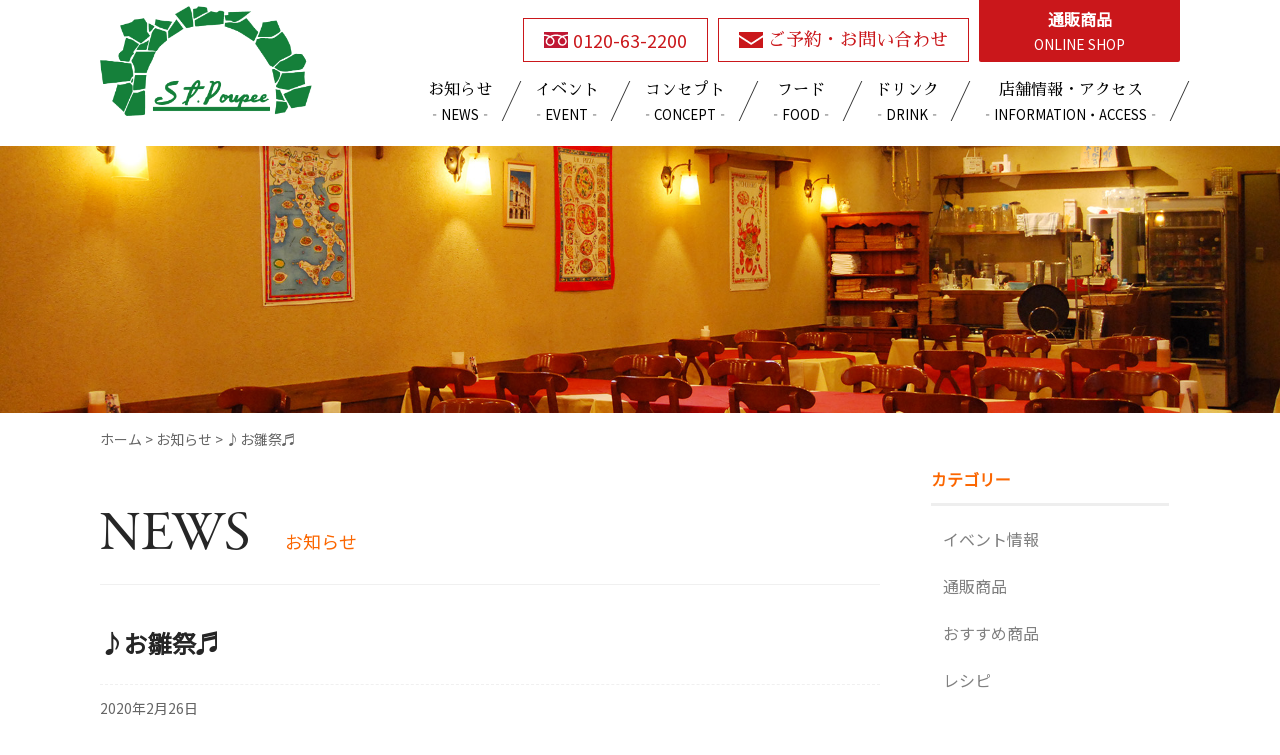

--- FILE ---
content_type: text/html; charset=UTF-8
request_url: https://st-poupee.jp/news/1026/
body_size: 8292
content:
<!DOCTYPE html>
<html lang="ja">
<head>
<!-- Global site tag (gtag.js) - Google Analytics -->
<script async src="https://www.googletagmanager.com/gtag/js?id=UA-147961531-1"></script>
<script>
  window.dataLayer = window.dataLayer || [];
  function gtag(){dataLayer.push(arguments);}
  gtag('js', new Date());

  gtag('config', 'UA-147961531-1');
</script>
<meta charset="UTF-8" />
<meta name="viewport" content="width=device-width,initial-scale=1">
<meta http-equiv="X-UA-Compatible" content="IE=edge">
<meta name="format-detection" content="telephone=no"/>

<!-- title -->
		<title>♪お雛祭♬ |  石釜ピッツェリア【サンプーペー】</title>
		

<!-- meta description -->
 		<meta name="description" content="♪お雛祭♬。店内の石釜で焼き上げる本格ローマ風ピッツァを気軽に堪能していただけるイタリアンレストランです。">
	    

<!-- meta keywords -->
 	    
<link rel="icon" href="/favicon.ico">
<link rel="apple-touch-icon-precomposed" href="/apple-touch-icon.png">
<link rel="stylesheet" href="https://st-poupee.jp/wp/wp-content/themes/wc_entrys_2017/style.css">
<link rel="stylesheet" media="screen and (max-width: 1079px)" href="https://st-poupee.jp/wp/wp-content/themes/wc_entrys_2017/style-smp.css">
<link rel="stylesheet" media="screen and (min-width: 1080px)" href="https://st-poupee.jp/wp/wp-content/themes/wc_entrys_2017/style-pc.css">
<link rel="stylesheet" href="https://st-poupee.jp/wp/css/common.css">
<link href="https://fonts.googleapis.com/css?family=Noto+Sans+JP" rel="stylesheet">
<link href="https://fonts.googleapis.com/css?family=Quicksand&display=swap" rel="stylesheet">
<link href="https://fonts.googleapis.com/css?family=Sawarabi+Mincho" rel="stylesheet">

<title>♪お雛祭♬ | 石釜ピッツェリア【サンプーペー】</title>
<meta name='robots' content='max-image-preview:large' />
	<style>img:is([sizes="auto" i], [sizes^="auto," i]) { contain-intrinsic-size: 3000px 1500px }</style>
	<style id='classic-theme-styles-inline-css' type='text/css'>
/*! This file is auto-generated */
.wp-block-button__link{color:#fff;background-color:#32373c;border-radius:9999px;box-shadow:none;text-decoration:none;padding:calc(.667em + 2px) calc(1.333em + 2px);font-size:1.125em}.wp-block-file__button{background:#32373c;color:#fff;text-decoration:none}
</style>
<style id='global-styles-inline-css' type='text/css'>
:root{--wp--preset--aspect-ratio--square: 1;--wp--preset--aspect-ratio--4-3: 4/3;--wp--preset--aspect-ratio--3-4: 3/4;--wp--preset--aspect-ratio--3-2: 3/2;--wp--preset--aspect-ratio--2-3: 2/3;--wp--preset--aspect-ratio--16-9: 16/9;--wp--preset--aspect-ratio--9-16: 9/16;--wp--preset--color--black: #000000;--wp--preset--color--cyan-bluish-gray: #abb8c3;--wp--preset--color--white: #ffffff;--wp--preset--color--pale-pink: #f78da7;--wp--preset--color--vivid-red: #cf2e2e;--wp--preset--color--luminous-vivid-orange: #ff6900;--wp--preset--color--luminous-vivid-amber: #fcb900;--wp--preset--color--light-green-cyan: #7bdcb5;--wp--preset--color--vivid-green-cyan: #00d084;--wp--preset--color--pale-cyan-blue: #8ed1fc;--wp--preset--color--vivid-cyan-blue: #0693e3;--wp--preset--color--vivid-purple: #9b51e0;--wp--preset--gradient--vivid-cyan-blue-to-vivid-purple: linear-gradient(135deg,rgba(6,147,227,1) 0%,rgb(155,81,224) 100%);--wp--preset--gradient--light-green-cyan-to-vivid-green-cyan: linear-gradient(135deg,rgb(122,220,180) 0%,rgb(0,208,130) 100%);--wp--preset--gradient--luminous-vivid-amber-to-luminous-vivid-orange: linear-gradient(135deg,rgba(252,185,0,1) 0%,rgba(255,105,0,1) 100%);--wp--preset--gradient--luminous-vivid-orange-to-vivid-red: linear-gradient(135deg,rgba(255,105,0,1) 0%,rgb(207,46,46) 100%);--wp--preset--gradient--very-light-gray-to-cyan-bluish-gray: linear-gradient(135deg,rgb(238,238,238) 0%,rgb(169,184,195) 100%);--wp--preset--gradient--cool-to-warm-spectrum: linear-gradient(135deg,rgb(74,234,220) 0%,rgb(151,120,209) 20%,rgb(207,42,186) 40%,rgb(238,44,130) 60%,rgb(251,105,98) 80%,rgb(254,248,76) 100%);--wp--preset--gradient--blush-light-purple: linear-gradient(135deg,rgb(255,206,236) 0%,rgb(152,150,240) 100%);--wp--preset--gradient--blush-bordeaux: linear-gradient(135deg,rgb(254,205,165) 0%,rgb(254,45,45) 50%,rgb(107,0,62) 100%);--wp--preset--gradient--luminous-dusk: linear-gradient(135deg,rgb(255,203,112) 0%,rgb(199,81,192) 50%,rgb(65,88,208) 100%);--wp--preset--gradient--pale-ocean: linear-gradient(135deg,rgb(255,245,203) 0%,rgb(182,227,212) 50%,rgb(51,167,181) 100%);--wp--preset--gradient--electric-grass: linear-gradient(135deg,rgb(202,248,128) 0%,rgb(113,206,126) 100%);--wp--preset--gradient--midnight: linear-gradient(135deg,rgb(2,3,129) 0%,rgb(40,116,252) 100%);--wp--preset--font-size--small: 13px;--wp--preset--font-size--medium: 20px;--wp--preset--font-size--large: 36px;--wp--preset--font-size--x-large: 42px;--wp--preset--spacing--20: 0.44rem;--wp--preset--spacing--30: 0.67rem;--wp--preset--spacing--40: 1rem;--wp--preset--spacing--50: 1.5rem;--wp--preset--spacing--60: 2.25rem;--wp--preset--spacing--70: 3.38rem;--wp--preset--spacing--80: 5.06rem;--wp--preset--shadow--natural: 6px 6px 9px rgba(0, 0, 0, 0.2);--wp--preset--shadow--deep: 12px 12px 50px rgba(0, 0, 0, 0.4);--wp--preset--shadow--sharp: 6px 6px 0px rgba(0, 0, 0, 0.2);--wp--preset--shadow--outlined: 6px 6px 0px -3px rgba(255, 255, 255, 1), 6px 6px rgba(0, 0, 0, 1);--wp--preset--shadow--crisp: 6px 6px 0px rgba(0, 0, 0, 1);}:where(.is-layout-flex){gap: 0.5em;}:where(.is-layout-grid){gap: 0.5em;}body .is-layout-flex{display: flex;}.is-layout-flex{flex-wrap: wrap;align-items: center;}.is-layout-flex > :is(*, div){margin: 0;}body .is-layout-grid{display: grid;}.is-layout-grid > :is(*, div){margin: 0;}:where(.wp-block-columns.is-layout-flex){gap: 2em;}:where(.wp-block-columns.is-layout-grid){gap: 2em;}:where(.wp-block-post-template.is-layout-flex){gap: 1.25em;}:where(.wp-block-post-template.is-layout-grid){gap: 1.25em;}.has-black-color{color: var(--wp--preset--color--black) !important;}.has-cyan-bluish-gray-color{color: var(--wp--preset--color--cyan-bluish-gray) !important;}.has-white-color{color: var(--wp--preset--color--white) !important;}.has-pale-pink-color{color: var(--wp--preset--color--pale-pink) !important;}.has-vivid-red-color{color: var(--wp--preset--color--vivid-red) !important;}.has-luminous-vivid-orange-color{color: var(--wp--preset--color--luminous-vivid-orange) !important;}.has-luminous-vivid-amber-color{color: var(--wp--preset--color--luminous-vivid-amber) !important;}.has-light-green-cyan-color{color: var(--wp--preset--color--light-green-cyan) !important;}.has-vivid-green-cyan-color{color: var(--wp--preset--color--vivid-green-cyan) !important;}.has-pale-cyan-blue-color{color: var(--wp--preset--color--pale-cyan-blue) !important;}.has-vivid-cyan-blue-color{color: var(--wp--preset--color--vivid-cyan-blue) !important;}.has-vivid-purple-color{color: var(--wp--preset--color--vivid-purple) !important;}.has-black-background-color{background-color: var(--wp--preset--color--black) !important;}.has-cyan-bluish-gray-background-color{background-color: var(--wp--preset--color--cyan-bluish-gray) !important;}.has-white-background-color{background-color: var(--wp--preset--color--white) !important;}.has-pale-pink-background-color{background-color: var(--wp--preset--color--pale-pink) !important;}.has-vivid-red-background-color{background-color: var(--wp--preset--color--vivid-red) !important;}.has-luminous-vivid-orange-background-color{background-color: var(--wp--preset--color--luminous-vivid-orange) !important;}.has-luminous-vivid-amber-background-color{background-color: var(--wp--preset--color--luminous-vivid-amber) !important;}.has-light-green-cyan-background-color{background-color: var(--wp--preset--color--light-green-cyan) !important;}.has-vivid-green-cyan-background-color{background-color: var(--wp--preset--color--vivid-green-cyan) !important;}.has-pale-cyan-blue-background-color{background-color: var(--wp--preset--color--pale-cyan-blue) !important;}.has-vivid-cyan-blue-background-color{background-color: var(--wp--preset--color--vivid-cyan-blue) !important;}.has-vivid-purple-background-color{background-color: var(--wp--preset--color--vivid-purple) !important;}.has-black-border-color{border-color: var(--wp--preset--color--black) !important;}.has-cyan-bluish-gray-border-color{border-color: var(--wp--preset--color--cyan-bluish-gray) !important;}.has-white-border-color{border-color: var(--wp--preset--color--white) !important;}.has-pale-pink-border-color{border-color: var(--wp--preset--color--pale-pink) !important;}.has-vivid-red-border-color{border-color: var(--wp--preset--color--vivid-red) !important;}.has-luminous-vivid-orange-border-color{border-color: var(--wp--preset--color--luminous-vivid-orange) !important;}.has-luminous-vivid-amber-border-color{border-color: var(--wp--preset--color--luminous-vivid-amber) !important;}.has-light-green-cyan-border-color{border-color: var(--wp--preset--color--light-green-cyan) !important;}.has-vivid-green-cyan-border-color{border-color: var(--wp--preset--color--vivid-green-cyan) !important;}.has-pale-cyan-blue-border-color{border-color: var(--wp--preset--color--pale-cyan-blue) !important;}.has-vivid-cyan-blue-border-color{border-color: var(--wp--preset--color--vivid-cyan-blue) !important;}.has-vivid-purple-border-color{border-color: var(--wp--preset--color--vivid-purple) !important;}.has-vivid-cyan-blue-to-vivid-purple-gradient-background{background: var(--wp--preset--gradient--vivid-cyan-blue-to-vivid-purple) !important;}.has-light-green-cyan-to-vivid-green-cyan-gradient-background{background: var(--wp--preset--gradient--light-green-cyan-to-vivid-green-cyan) !important;}.has-luminous-vivid-amber-to-luminous-vivid-orange-gradient-background{background: var(--wp--preset--gradient--luminous-vivid-amber-to-luminous-vivid-orange) !important;}.has-luminous-vivid-orange-to-vivid-red-gradient-background{background: var(--wp--preset--gradient--luminous-vivid-orange-to-vivid-red) !important;}.has-very-light-gray-to-cyan-bluish-gray-gradient-background{background: var(--wp--preset--gradient--very-light-gray-to-cyan-bluish-gray) !important;}.has-cool-to-warm-spectrum-gradient-background{background: var(--wp--preset--gradient--cool-to-warm-spectrum) !important;}.has-blush-light-purple-gradient-background{background: var(--wp--preset--gradient--blush-light-purple) !important;}.has-blush-bordeaux-gradient-background{background: var(--wp--preset--gradient--blush-bordeaux) !important;}.has-luminous-dusk-gradient-background{background: var(--wp--preset--gradient--luminous-dusk) !important;}.has-pale-ocean-gradient-background{background: var(--wp--preset--gradient--pale-ocean) !important;}.has-electric-grass-gradient-background{background: var(--wp--preset--gradient--electric-grass) !important;}.has-midnight-gradient-background{background: var(--wp--preset--gradient--midnight) !important;}.has-small-font-size{font-size: var(--wp--preset--font-size--small) !important;}.has-medium-font-size{font-size: var(--wp--preset--font-size--medium) !important;}.has-large-font-size{font-size: var(--wp--preset--font-size--large) !important;}.has-x-large-font-size{font-size: var(--wp--preset--font-size--x-large) !important;}
:where(.wp-block-post-template.is-layout-flex){gap: 1.25em;}:where(.wp-block-post-template.is-layout-grid){gap: 1.25em;}
:where(.wp-block-columns.is-layout-flex){gap: 2em;}:where(.wp-block-columns.is-layout-grid){gap: 2em;}
:root :where(.wp-block-pullquote){font-size: 1.5em;line-height: 1.6;}
</style>
<link rel='stylesheet' id='contact-form-7-css' href='https://st-poupee.jp/wp/wp-content/plugins/contact-form-7/includes/css/styles.css?ver=6.0' type='text/css' media='all' />
<link rel='stylesheet' id='jquery-smooth-scroll-css' href='https://st-poupee.jp/wp/wp-content/plugins/jquery-smooth-scroll/css/style.css?ver=6.7.4' type='text/css' media='all' />
<link rel='stylesheet' id='wp-pagenavi-css' href='https://st-poupee.jp/wp/wp-content/plugins/wp-pagenavi/pagenavi-css.css?ver=2.70' type='text/css' media='all' />
<link rel='stylesheet' id='wc-basic-style-css' href='https://st-poupee.jp/wp/wp-content/themes/wc_entrys_2017/style.css?ver=1.0' type='text/css' media='all' />
<link rel='stylesheet' id='font-awesome-css' href='https://st-poupee.jp/wp/wp-content/themes/wc_entrys_2017/font-awesome/font-awesome.min.css?ver=1.0' type='text/css' media='all' />
<link rel='stylesheet' id='swipebox-style-css' href='https://st-poupee.jp/wp/wp-content/themes/wc_entrys_2017/css/swipebox.min.css?ver=6.7.4' type='text/css' media='all' />
<link rel='stylesheet' id='usces_default_css-css' href='https://st-poupee.jp/wp/wp-content/plugins/usc-e-shop/css/usces_default.css?ver=2.11.26.2512161' type='text/css' media='all' />
<link rel='stylesheet' id='dashicons-css' href='https://st-poupee.jp/wp/wp-includes/css/dashicons.min.css?ver=6.7.4' type='text/css' media='all' />
<link rel='stylesheet' id='theme_cart_css-css' href='https://st-poupee.jp/wp/wp-content/themes/wc_entrys_2017/usces_cart.css?ver=2.11.26.2512161' type='text/css' media='all' />
<script type="text/javascript" src="https://st-poupee.jp/wp/wp-includes/js/jquery/jquery.min.js?ver=3.7.1" id="jquery-core-js"></script>
<script type="text/javascript" src="https://st-poupee.jp/wp/wp-includes/js/jquery/jquery-migrate.min.js?ver=3.4.1" id="jquery-migrate-js"></script>
<script type="text/javascript" src="https://st-poupee.jp/wp/wp-content/themes/wc_entrys_2017/js/front-customized.js?ver=1.0" id="wc-basic-js-js"></script>
<script type="text/javascript" src="https://st-poupee.jp/wp/wp-content/themes/wc_entrys_2017/js/jquery.swipebox.min.js?ver=1.4.1" id="swipebox-js"></script>
<script type="text/javascript" src="https://st-poupee.jp/wp/wp-content/themes/wc_entrys_2017/js/wb-swipebox.js?ver=1.0" id="wc-basic_swipebox-js"></script>
<link rel='shortlink' href='https://st-poupee.jp/?p=1026' />
<link rel="canonical" href="https://st-poupee.jp/news/1026/">
<link rel="icon" href="https://st-poupee.jp/wp/wp-content/uploads/cropped-favicon-32x32.png" sizes="32x32" />
<link rel="icon" href="https://st-poupee.jp/wp/wp-content/uploads/cropped-favicon-192x192.png" sizes="192x192" />
<link rel="apple-touch-icon" href="https://st-poupee.jp/wp/wp-content/uploads/cropped-favicon-180x180.png" />
<meta name="msapplication-TileImage" content="https://st-poupee.jp/wp/wp-content/uploads/cropped-favicon-270x270.png" />
		<style type="text/css" id="wp-custom-css">
			select.wpcf7-select{
	background:#fff;
}		</style>
		<!--[if lt IE 8]>
<script src="http://html5shim.googlecode.com/svn/trunk/html5.js"></script>
<![endif]-->
<meta property="og:type" content="article">
<meta property="og:site_name" content="サンプーペー">
<meta property="og:title" content="石釜ピッツェリア">
<meta property="og:url" content="https://st-poupee.jp/news/1026/">
<meta property="og:image" content="https://st-poupee.jp/ogp.png">
<meta property="og:description" content="店内の石釜で焼き上げる本格ローマ風ピッツァを気軽に堪能していただけるイタリアンレストランです">
<meta property="og:locale" content="ja_JP">
</head>

<body class="post-template-default single single-post postid-1026 single-format-standard">
<div id="fb-root"></div>
<script async defer crossorigin="anonymous" src="https://connect.facebook.net/ja_JP/sdk.js#xfbml=1&version=v3.3&appId=411311629236652&autoLogAppEvents=1"></script>
<header id="header" class="site-header" role="banner">

<div class="h_left">
<a href="https://st-poupee.jp"><img src="https://st-poupee.jp/images/common/logo.png" alt="サンプーペ"/></a>
</div>
<div class="h_right">
<ul class="h_right_top">
<li><a href="tel:0120632200"><img class="free" src="https://st-poupee.jp/images/common/free.svg" alt=""/><p>0120-63-2200</p></a></li>
<li><a href="https://st-poupee.jp/contact/"><img class="mail" src="https://st-poupee.jp/images/common/mail.svg" alt=""/><p>ご予約・お問い合わせ</p></a></li>
<li><a href="https://st-poupee.jp/item/">通販商品<span>ONLINE SHOP</span></a></li>
</ul>
<nav id="gnav_pc">
<ul>
<li><a href="https://st-poupee.jp/news/"><p>お知らせ</p><span>‐NEWS‐</span></a></li>
<li><a href="https://st-poupee.jp/event/"><p>イベント</p><span>‐EVENT‐</span></a></li>
<li><a href="https://st-poupee.jp/consept/"><p>コンセプト</p><span>‐CONCEPT‐</span></a></li>
<li><a href="https://st-poupee.jp/food/"><p>フード</p><span>‐FOOD‐</span></a></li>
<li><a href="https://st-poupee.jp/drink/"><p>ドリンク</p><span>‐DRINK‐</span></a></li>
<li><a href="https://st-poupee.jp/information/"><p>店舗情報・アクセス</p><span>‐INFORMATION・ACCESS‐</span></a></li>

</ul>
<!-- / #gnav_pc --></nav>

</div>
<div class="tab_online_shop">
<a href="https://st-poupee.jp/item/">通販商品<span>ONLINE SHOP</span></a>
</div>
<!-- / #header --></header>



       



<!-- ナビメニュー部分 -->
<nav class="nav_menu">
　<ul>
<li><a href="https://st-poupee.jp/news/"><p>お知らせ</p></a></li>
<li><a href="https://st-poupee.jp/event/"><p>イベント</p></a></li>
<li><a href="https://st-poupee.jp/consept/"><p>コンセプト</p></a></li>
<li><a href="https://st-poupee.jp/food/"><p>フード</p></a></li>
<li><a href="https://st-poupee.jp/drink/"><p>ドリンク</p></a></li>
<li><a href="https://st-poupee.jp/recommend/"><p>おすすめ商品</p></a></li>
<li><a href="https://st-poupee.jp/dining_together/"><p>会食プラン</p></a></li>
<li><a href="https://st-poupee.jp/recipe/"><p>レシピ</p></a></li>
<li><a href="https://st-poupee.jp/item/"><p>オンラインショップ</p></a></li>
<li><a href="https://st-poupee.jp/information/"><p>店舗情報・アクセス</p></a></li>
<li><a href="https://st-poupee.jp/guidelines/"><p>特定商取引法に基づく表示</p></a></li>
　</ul>
</nav>
<!-- ハンバーガーメニュー部分 --> 
<div class="toggle">
　　<span></span>
　　<span></span>
　　<span></span>
</div>

<!-- ----------- ↑  For PC Header ↑  ----------- -->




<div id="keyvisual">
<img src="https://st-poupee.jp/images/consept/main.jpg" alt="">
<!-- / #keyvisual --></div>
<div class="container">


<div id="main" class="wrapper two-column right-set">


<div id="breadcrumbs">
<p><!-- Breadcrumb NavXT 7.3.1 -->
<span property="itemListElement" typeof="ListItem"><a property="item" typeof="WebPage" title="Go to 石釜ピッツェリア【サンプーペー】." href="https://st-poupee.jp" class="home" ><span property="name">ホーム</span></a><meta property="position" content="1"></span> &gt; <span property="itemListElement" typeof="ListItem"><a property="item" typeof="WebPage" title="Go to the お知らせ category archives." href="https://st-poupee.jp/news/" class="taxonomy category" ><span property="name">お知らせ</span></a><meta property="position" content="2"></span> &gt; <span class="post post-post current-item">♪お雛祭♬</span></p>
<!-- / #breadcrumbs --></div>

<div id="primary" class="site-content">
<main id="content" role="main">
<div class="title_menu_page pc_mt30 smp_mt30">
<h1 class="title_type04">NEWS</h1>
<p>お知らせ</p>
<!-- / .title_menu_page pc_mt80 smp_mt30 --></div>
		
		
					
			
<article class="post-1026 post type-post status-publish format-standard category-news" id="post-1026">

	<header class="entry-header">
		<h2 class="entry-title">♪お雛祭♬</h2>
	</header>
	
						<p class="datetext">2020年2月26日</p>
				
	
	
	
	<div class="entry-content">
	
			
		<p><img fetchpriority="high" decoding="async" class="alignnone size-full wp-image-1027" src="https://st-poupee.jp/wp/wp-content/uploads/bfed9f3f7cd0e3e48501fae0fa300931.jpg" alt="" width="240" height="320" /></p>
<p><span style="color: #000000; font-size: 14pt;">今年も始まってます。<span style="color: #ff00ff;"><strong>大和な雛祭り</strong></span>♥</span></p>
<p>&nbsp;</p>
<p><strong><span style="font-size: 12pt;">暖かい日があったり寒い日があったりでなかなか安定しない季節ですが</span></strong></p>
<p><strong><span style="font-size: 12pt;">当店のお雛様は元気に御客様をお迎えしてくださってます 。</span></strong></p>
<p><strong><span style="font-size: 12pt;">大和郡山市街にもたくさんのお雛様が飾られたていますので、時代が違うお雛様を楽しむのも</span></strong></p>
<p><strong><span style="font-size: 12pt;">このイベントの醍醐味かなぁって思います。</span></strong></p>
		
		
	</div><!-- .entry-content -->

</article>						
						
				<div class="comment-area">
				<div class="feedback">
								</div>
				
				</div><!-- .comment-area -->
			
						
				
		</main><!-- #content -->
	</div><!-- #primary -->


<aside id="secondary" class="widget-area" role="complementary">

<section id="categories-3" class="widget widget_categories"><h3 class="widget_title">カテゴリー</h3>
			<ul>
					<li class="cat-item cat-item-1"><a href="https://st-poupee.jp/event/">イベント情報</a>
</li>
	<li class="cat-item cat-item-2"><a href="https://st-poupee.jp/item/">通販商品</a>
</li>
	<li class="cat-item cat-item-3"><a href="https://st-poupee.jp/item/recommend/">おすすめ商品</a>
</li>
	<li class="cat-item cat-item-6"><a href="https://st-poupee.jp/recipe/">レシピ</a>
</li>
	<li class="cat-item cat-item-7"><a href="https://st-poupee.jp/news/">お知らせ</a>
</li>
			</ul>

			</section>
		<section id="recent-posts-3" class="widget widget_recent_entries">
		<h3 class="widget_title">最近の投稿</h3>
		<ul>
											<li>
					<a href="https://st-poupee.jp/news/5170/">クリスマスディナー🎄</a>
									</li>
											<li>
					<a href="https://st-poupee.jp/news/5161/">年末年始のお知らせ</a>
									</li>
											<li>
					<a href="https://st-poupee.jp/news/5060/">10月定休日</a>
									</li>
											<li>
					<a href="https://st-poupee.jp/news/5019/">9月のお休み</a>
									</li>
											<li>
					<a href="https://st-poupee.jp/news/4979/">8月のお休み</a>
									</li>
					</ul>

		</section><section id="welcart_calendar-2" class="widget widget_welcart_calendar"><h3 class="widget_title"><img src="https://st-poupee.jp/wp/wp-content/themes/wc_entrys_2017/images/calendar.png" alt="営業日カレンダー" />営業日カレンダー</h3>
		<ul class="ucart_calendar_body ucart_widget_body"><li>
		<div class="this-month">
<table cellspacing="0" class="usces_calendar">
<caption>今月(2026年1月)</caption>
<thead>
	<tr>
		<th>日</th>
		<th>月</th>
		<th>火</th>
		<th>水</th>
		<th>木</th>
		<th>金</th>
		<th>土</th>
	</tr>
</thead>
<tbody>
	<tr>
			<td>&nbsp;</td>
					<td>&nbsp;</td>
					<td>&nbsp;</td>
					<td>&nbsp;</td>
					<td >1</td>
					<td >2</td>
					<td >3</td>
				</tr>
	<tr>
			<td >4</td>
					<td >5</td>
					<td >6</td>
					<td >7</td>
					<td >8</td>
					<td >9</td>
					<td >10</td>
				</tr>
	<tr>
			<td >11</td>
					<td >12</td>
					<td >13</td>
					<td >14</td>
					<td >15</td>
					<td  class="businesstoday">16</td>
					<td >17</td>
				</tr>
	<tr>
			<td >18</td>
					<td >19</td>
					<td >20</td>
					<td >21</td>
					<td >22</td>
					<td >23</td>
					<td >24</td>
				</tr>
	<tr>
			<td >25</td>
					<td >26</td>
					<td >27</td>
					<td >28</td>
					<td >29</td>
					<td >30</td>
					<td >31</td>
				</tr>
</tbody>
</table>
</div>
<div class="next-month">
<table cellspacing="0" class="usces_calendar">
<caption>翌月(2026年2月)</caption>
<thead>
	<tr>
		<th>日</th>
		<th>月</th>
		<th>火</th>
		<th>水</th>
		<th>木</th>
		<th>金</th>
		<th>土</th>
	</tr>
</thead>
<tbody>
	<tr>
			<td >1</td>
					<td >2</td>
					<td >3</td>
					<td >4</td>
					<td >5</td>
					<td >6</td>
					<td >7</td>
				</tr>
	<tr>
			<td >8</td>
					<td >9</td>
					<td >10</td>
					<td >11</td>
					<td >12</td>
					<td >13</td>
					<td >14</td>
				</tr>
	<tr>
			<td >15</td>
					<td >16</td>
					<td >17</td>
					<td >18</td>
					<td >19</td>
					<td >20</td>
					<td >21</td>
				</tr>
	<tr>
			<td >22</td>
					<td >23</td>
					<td >24</td>
					<td >25</td>
					<td >26</td>
					<td >27</td>
					<td >28</td>
				</tr>
</tbody>
</table>
</div>
(<span class="business_days_exp_box businessday">&nbsp;&nbsp;&nbsp;&nbsp;</span>&nbsp;&nbsp;発送業務休日)
		</li></ul>

		</section>
</aside><!-- #secondary -->
</div>

</div>

<a id="pageTop" href="#header"><img src="https://st-poupee.jp/images/common/mark02.svg" alt=""/></a>
<footer id="footer">
<div class="footer_nav">
<ul class="f_menu_pc mb15">
<li><a href="https://st-poupee.jp/news/">お知らせ</a></li>
<li><a href="https://st-poupee.jp/event/">イベント</a></li>
<li><a href="https://st-poupee.jp/consept/">コンセプト</a></li>
<li><a href="https://st-poupee.jp/food/">フード</a></li>　
<li><a href="https://st-poupee.jp/drink/">ドリンク</a></li>
<li><a href="https://st-poupee.jp/recommend/">おすすめ商品</a></li>
</ul>
<ul class="f_menu_pc">
<li><a href="https://st-poupee.jp/dining_together/">会食プラン</a></li>
<li><a href="https://st-poupee.jp/recipe/">レシピ</a></li>
<li><a href="https://st-poupee.jp/item/">通販商品</a></li>
<li><a href="https://st-poupee.jp/information/">店舗情報・アクセス</a></li>
<li><a href="https://st-poupee.jp/guidelines/">特定商取引法に基づく表示</a></li> 
</ul>
</div>

<div id="footer_inner">

<p>ランチ／11:00～14:00 (L.O.)　ディナー／17:00～21:00 (L.O.)　定休日／火曜日</p>
	<ul class="footer_contact">
	<li><a href="https://st-poupee.jp/contact/"><img class="mail" src="https://st-poupee.jp/images/common/mail.svg" alt=""/>ご予約・お問い合わせ</a></li>
	<li><a href="tel:0120632200"><img class="free" src="https://st-poupee.jp/images/common/free.svg" alt=""/>0120-63-2200</a></li>
	</ul>
<!-- / #footer_inner --></div>

<div class="footer_bottom">
<div class="f_left">
<div class="f_logo">
<a href="https://st-poupee.jp/"><img src="https://st-poupee.jp/images/common/logo_white.png" alt="サンプーペ"></a>
<!-- / .f_logo --></div>
<p>〒639-1146　奈良県大和郡山市北大工町12</p>
</div>
<ul class="f_right">
<li><a href="https://www.facebook.com/st.poupee/" target="_blank"><img src="https://st-poupee.jp/images/common/facebook.svg" alt="Facebook"/></a></li>
<li><a href="https://www.instagram.com/st.poupee/" target="_blank"><img src="https://st-poupee.jp/images/common/insta.svg" alt="Instagram"/></a></li>
</ul>
</div>
	
<div class="footer_bottom_block">
<div class="tel_box">
<a href="tel:0120632200"><img class="free_white" src="https://st-poupee.jp/images/common/free.svg" alt=""/><p>0120-63-2200</p></a>
<a href="https://st-poupee.jp/contact/"><img class="mail_white" src="https://st-poupee.jp/images/common/mail.svg" alt=""/><p>ご予約・お問い合わせ</p></a>
</div>
<a class="online_shop" href="https://st-poupee.jp/item/">通販商品　<span>ONLINE SHOP</span></a>
</div>



<div class="footer_copy">
<p>Copyright &copy; 2008-2019 サンプーペー All rights reserved.</p>
</div>
	<script type='text/javascript'>
		uscesL10n = {
			
			'ajaxurl': "https://st-poupee.jp/wp/wp-admin/admin-ajax.php",
			'loaderurl': "https://st-poupee.jp/wp/wp-content/plugins/usc-e-shop/images/loading.gif",
			'post_id': "1026",
			'cart_number': "8",
			'is_cart_row': false,
			'opt_esse': new Array(  ),
			'opt_means': new Array(  ),
			'mes_opts': new Array(  ),
			'key_opts': new Array(  ),
			'previous_url': "https://st-poupee.jp",
			'itemRestriction': "",
			'itemOrderAcceptable': "0",
			'uscespage': "",
			'uscesid': "MDc4MzgxNmU5OTUzMjRlNWY5ODQ1MWVmNDgwNzliMDZiMzA2NmZiOTU5MmU4NTRkX2FjdGluZ18wX0E%3D",
			'wc_nonce': "cc074d6d95"
		}
	</script>
	<script type='text/javascript' src='https://st-poupee.jp/wp/wp-content/plugins/usc-e-shop/js/usces_cart.js'></script>
			<!-- Welcart version : v2.11.26.2512161 -->
			<a id="scroll-to-top" href="#" title="Scroll to Top">Top</a>
			<!-- Type Basic : v1.8.5 -->
<script type="text/javascript" src="https://st-poupee.jp/wp/wp-includes/js/dist/hooks.min.js?ver=4d63a3d491d11ffd8ac6" id="wp-hooks-js"></script>
<script type="text/javascript" src="https://st-poupee.jp/wp/wp-includes/js/dist/i18n.min.js?ver=5e580eb46a90c2b997e6" id="wp-i18n-js"></script>
<script type="text/javascript" id="wp-i18n-js-after">
/* <![CDATA[ */
wp.i18n.setLocaleData( { 'text direction\u0004ltr': [ 'ltr' ] } );
/* ]]> */
</script>
<script type="text/javascript" src="https://st-poupee.jp/wp/wp-content/plugins/contact-form-7/includes/swv/js/index.js?ver=6.0" id="swv-js"></script>
<script type="text/javascript" id="contact-form-7-js-translations">
/* <![CDATA[ */
( function( domain, translations ) {
	var localeData = translations.locale_data[ domain ] || translations.locale_data.messages;
	localeData[""].domain = domain;
	wp.i18n.setLocaleData( localeData, domain );
} )( "contact-form-7", {"translation-revision-date":"2024-11-05 02:21:01+0000","generator":"GlotPress\/4.0.1","domain":"messages","locale_data":{"messages":{"":{"domain":"messages","plural-forms":"nplurals=1; plural=0;","lang":"ja_JP"},"This contact form is placed in the wrong place.":["\u3053\u306e\u30b3\u30f3\u30bf\u30af\u30c8\u30d5\u30a9\u30fc\u30e0\u306f\u9593\u9055\u3063\u305f\u4f4d\u7f6e\u306b\u7f6e\u304b\u308c\u3066\u3044\u307e\u3059\u3002"],"Error:":["\u30a8\u30e9\u30fc:"]}},"comment":{"reference":"includes\/js\/index.js"}} );
/* ]]> */
</script>
<script type="text/javascript" id="contact-form-7-js-before">
/* <![CDATA[ */
var wpcf7 = {
    "api": {
        "root": "https:\/\/st-poupee.jp\/wp-json\/",
        "namespace": "contact-form-7\/v1"
    }
};
/* ]]> */
</script>
<script type="text/javascript" src="https://st-poupee.jp/wp/wp-content/plugins/contact-form-7/includes/js/index.js?ver=6.0" id="contact-form-7-js"></script>
<script type="text/javascript" src="https://st-poupee.jp/wp/wp-content/plugins/jquery-smooth-scroll/js/script.min.js?ver=6.7.4" id="jquery-smooth-scroll-js"></script>
<!-- / #footer --></footer>
<!-- / #screen --></div>

<script src="https://st-poupee.jp/js/smoothScroll.js"></script>
<script src="https://st-poupee.jp/js/pagetop.js"></script>
<script src="https://st-poupee.jp/js/common.js"></script>



<script>
var ua = navigator.userAgent.toLowerCase();
var isMobile = /iphone/.test(ua)||/android(.+)?mobile/.test(ua);

if (!isMobile) {
    jQuery('a[href^="tel:"]').on('click', function(e) {
        e.preventDefault();
    });
}
</script>
</body>
</html>

--- FILE ---
content_type: text/css
request_url: https://st-poupee.jp/wp/wp-content/themes/wc_entrys_2017/style-pc.css
body_size: 592
content:
@charset "utf-8";
/* style-pc.css */

#container{
	width: 1080px;
}

#contents{
	width: 1080px;
	padding: 0 0 15px 0;
}


#columnLeft{
	width: 190px;
	float: left;
}

#mainContents_02{
	float: right;
	width: 780px;
}

.smp_only{
	display: none;
}


	
.half .element_01,
.half .element_02{
	width:416px;
}

.half .element_01{
	float: left;
}

.half .element_02{
	float: right;
}

/*ｗ850用*/
.list850_w03 li{
	width: 240px;
	margin-right:30px;
	margin-bottom: 15px;
}


.list850_w03 li img{
	width: 100%;
	height: auto;
}


.list850_w03 li:nth-child(3n){
	float: right;
	margin-right: 0;
}


.list850_w03 li:nth-child(3n+1){
	clear: both;
}


/* ------------------------------------------------
可変 Table
------------------------------------------------ */

.table_01 .tbody {
	margin-bottom: 100px;
	display: block;
}



.table_01 dl dt,
.table_01 dl dd{
	display: table-cell;
	padding: 10px;
	vertical-align: middle;
}


.table_01 dl{
	display: table-row;
	line-height: 1.6;
	overflow: hidden;
	width: 100%;
	font-size:.875rem;
	box-sizing: border-box;
}

.table_01 dl:nth-of-type(odd) {
	background:#f3f3f3;
	}

.table_01 dl dt{
	border-bottom: none;
	width: 35%;

}

.table_01 dl dd{
	border-bottom: none;
	width:65%;
	line-height: 2.5;
}




/* ------------------------------------------------
Contact Form7
------------------------------------------------ */

.nme input{
	width: 35%!important;
}
.eml input{
	width: 50%!important;
}

.phone input{
	width: 30%;
}

.zip input{
	width: 25%!important;
}

.add input{
	width: 60%!important;
}

.select.wpcf7-select{
	width: 40%!important;
}

.pc_space {
		display: inline-block;
		width:30px;
		height:10px;
	}

--- FILE ---
content_type: text/css
request_url: https://st-poupee.jp/wp/css/common.css
body_size: 13634
content:
@charset "UTF-8";
/* style.scss */
/* module.scss */
* {
  margin: 0;
  padding: 0; }

body {
  color: #000;
  font-family: "Hiragino Kaku Gothic Pro W3", "ヒラギノ角ゴ Pro W3", "Noto Sans JP", "メイリオ", "MS P Gothic", "ＭＳ Ｐゴシック", sans-serif !important;
  font-size: 1rem;
  height: 100%;
  margin: 0;
  padding: 0 0 0 0;
  text-align: center;
  line-height: 1.7 !important;
  overflow-x: hidden; }

main {
  text-align: left; }

/*▼▼▼　ＰＣ　▼▼▼▼▼▼▼▼▼▼▼▼▼▼▼▼▼▼▼▼▼▼▼*/
/*▼▼▼　タブ＆スマホ　▼▼▼▼▼▼▼▼▼▼▼▼▼▼▼▼▼▼▼*/
@media screen and (max-width: 1079px) {
  body {
    width: 100%; } }
@media screen and (min-width: 768px) {
  /* 電話リンク無効 */
  a[href^="tel:"] {
    cursor: default;
    text-decoration: none; }

  a[href^="tel:"]:hover {
    text-decoration: none; } }
/* -----------------------------------------------------------------------------------------------------------------------
SVG　サイズ記述なしでも可（IE対策用）
----------------------------------------------------------------------------------------------------------------------- */
a img:hover {
  opacity: .8;
  transition: .25s; }

/* -----------------------------------------------------------------------------------------------------------------------
リンク
----------------------------------------------------------------------------------------------------------------------- */
a {
  color: #000;
  text-decoration: none; }

/* -----------------------------------------------------------------------------------------------------------------------
スライダー
----------------------------------------------------------------------------------------------------------------------- */
.slider img {
  width: 100% !important;
  height: auto;
  padding: 0;
  margin: 0 auto; }

/*◇◆◇◆◇◆◇◆◇◆◇◆◇◆◇◆◇◆◇◆◇◆◇◆◇◆◇◆◇◆◇◆◇◆◇◆◇◆◇◆◇◆◇◆◇◆◇◆◇◆◇◆◇◆◇◆◇◆

【　１　】　全体の大枠のレイアウト（container・content・section・columnLeft　など）

◇◆◇◆◇◆◇◆◇◆◇◆◇◆◇◆◇◆◇◆◇◆◇◆◇◆◇◆◇◆◇◆◇◆◇◆◇◆◇◆◇◆◇◆◇◆◇◆◇◆◇◆◇◆◇◆◇◆*/
#screen {
  position: relative;
  min-height: 100%;
  height: auto !important;
  height: 100%;
  text-align: left; }

#container {
  margin: 0 auto;
  clear: both; }

section,
.section {
  clear: both;
  text-align: left;
  margin: 0; }

section p,
section ul,
.section p,
.section ul {
  text-align: left; }

.single-body {
  width: 100%;
  overflow: hidden;
  text-align: center; }

.single-body img {
  max-width: 100%;
  height: auto; }

/* -----------------------------------------------------------------------------------------------------------------------
１カラム用（トップ・固定）
----------------------------------------------------------------------------------------------------------------------- */
.content {
  /* 背景100％時のコンテンツ区切り */
  width: 100%;
  text-align: left;
  padding: 0; }

.content section,
.content .section {
  width: 100%;
  padding-left: 20px;
  padding-right: 20px;
  box-sizing: border-box;
  margin: 0 auto; }

@media screen and (min-width: 1300px) and (max-width: 1920px) {
  .pizza_back {
    position: relative;
    background: url(../images/top/pizza_back.png) no-repeat;
    background-size: contain; } }
.section_in {
  width: 100%;
  box-sizing: border-box; }

/*▼▼▼　ＰＣ　▼▼▼▼▼▼▼▼▼▼▼▼▼▼▼▼▼▼▼▼▼▼▼*/
@media screen and (min-width: 1080px) {
  .content section,
  .content .section {
    width: 1080px;
    padding-left: 0;
    padding-right: 0; }

  .section_in {
    margin: 0 auto;
    width: 980px;
    padding: 0; } }
/*▼▼▼　タブ　▼▼▼▼▼▼▼▼▼▼▼▼▼▼▼▼▼▼▼▼▼▼▼*/
/*▼▼▼　スマホ　▼▼▼▼▼▼▼▼▼▼▼▼▼▼▼▼▼▼▼▼▼▼*/
/* -----------------------------------------------------------------------------------------------------------------------
１カラム用　contentを自動で交互に背景色を付ける場合は有効に。
----------------------------------------------------------------------------------------------------------------------- */
/**☆　奇数　☆**********/
/*
.content:nth-child(even) { 	background: #86B5B3;}
*/
/**☆　偶数　☆**********/
/*
.content:nth-child(odd) { background: #F9C5F4;}
*/
/* -----------------------------------------------------------------------------------------------------------------------
２カラム用（投稿）
----------------------------------------------------------------------------------------------------------------------- */
#contents {
  clear: both;
  text-align: left;
  min-height: 600px;
  padding: 0;
  margin: 0 auto; }

#contents p {
  margin-bottom: 15px; }

/*▼▼▼　ＰＣ　▼▼▼▼▼▼▼▼▼▼▼▼▼▼▼▼▼▼▼▼▼▼▼*/
@media screen and (min-width: 1080px) {
  #contents {
    width: 1080px; }

  #mainContents_02 {
    width: 70%; } }
/*▼▼▼　タブ　▼▼▼▼▼▼▼▼▼▼▼▼▼▼▼▼▼▼▼▼▼▼▼*/
@media screen and (min-width: 768px) and (max-width: 1079px) {
  #mainContents_02 {
    width: 70%; } }
/*▼▼▼　タブ＆スマホ　▼▼▼▼▼▼▼▼▼▼▼▼▼▼▼▼▼▼▼*/
@media screen and (max-width: 1079px) {
  #contents {
    width: calc(100% -30px); } }
/* -----------------------------------------------------------------------------------------------------------------------
ぱんくず
----------------------------------------------------------------------------------------------------------------------- */
#breadcrumbs {
  text-align: left;
  box-sizing: border-box; }

#breadcrumbs a,
#breadcrumbs p {
  margin: 0;
  color: #666;
  font-size: .875rem; }

/*▼▼▼　ＰＣ　▼▼▼▼▼▼▼▼▼▼▼▼▼▼▼▼▼▼▼▼▼▼▼*/
@media screen and (min-width: 1080px) {
  #breadcrumbs {
    width: 1080px;
    margin: 15px auto; } }
/*▼▼▼　タブ＆スマホ　▼▼▼▼▼▼▼▼▼▼▼▼▼▼▼▼▼▼▼*/
@media screen and (max-width: 1079px) {
  #breadcrumbs {
    margin: 10px 15px; } }
/* -----------------------------------------------------------------------------------------------------------------------
サイドバー　大枠
----------------------------------------------------------------------------------------------------------------------- */
#columnLeft,
#columnRight {
  padding-left: 20px;
  padding-right: 20px;
  box-sizing: border-box;
  margin-bottom: 60px; }

/*▼▼▼　ＰＣ　▼▼▼▼▼▼▼▼▼▼▼▼▼▼▼▼▼▼▼▼▼▼▼*/
@media screen and (min-width: 1080px) {
  #columnLeft,
  #columnRight {
    max-width: 300px;
    padding: 0; } }
/*▼▼▼　ＰＣ＆タブ　▼▼▼▼▼▼▼▼▼▼▼▼▼▼▼▼▼▼▼▼*/
@media screen and (min-width: 768px) {
  #columnLeft,
  #columnRight {
    flex: 1; } }
/*▼▼▼　タブ　▼▼▼▼▼▼▼▼▼▼▼▼▼▼▼▼▼▼▼▼▼▼▼*/
@media screen and (min-width: 768px) and (max-width: 1079px) {
  #columnLeft,
  #columnRight {
    width: 30%;
    padding: 0 20px 0 0; } }
/* -----------------------------------------------------------------------------------------------------------------------
サイドバー　ウィジェット　リスト　等
----------------------------------------------------------------------------------------------------------------------- */
#columnLeft form,
#columnRight form {
  margin: 0; }

#columnLeft ul,
#columnRight ul {
  margin: 0;
  padding: 0; }

#columnLeft #widget_area ul ul,
#columnLeft #widget_area ul ul {
  margin: 0 0 20px 0; }

#columnLeft #widget_area ul ul li,
#columnLeft #widget_area ul ul li {
  border-bottom: dashed 1px #ccc;
  padding: 10px 0; }

#columnLeft #widget_area ul ul li a:before,
#columnLeft #widget_area ul ul li a:before {
  background: url(../images/common/mark02.svg) no-repeat;
  content: "";
  width: 16px;
  height: 12px;
  background-size: contain;
  margin-right: 5px;
  display: inline-block; }

#columnLeft #widget_area ul ul li:first-child,
#columnLeft #widget_area ul ul li:first-child {
  padding: 0 0 10px 0; }

#columnLeft #widget_area ul ul li a:hover,
#columnLeft #widget_area ul ul li a:hover {
  opacity: .75;
  transition: .2s; }

/**☆　見出し　☆**********/
#columnLeft .side_hd p,
#columnRight .side_hd p {
  margin-bottom: 10px;
  background: #fb6600;
  padding: 10px 15px;
  box-sizing: border-box;
  color: #fff;
  font-weight: bold;
  font-size: .875rem;
  border-radius: 2px; }

/**☆　リスト　☆**********/
#columnLeft #widget_area ul ul ul, #columnLeft #widget_area ul ol,
#columnRight #widget_area ul ul ul, #columnRight #widget_area ul ol {
  margin: 0; }

#columnLeft section, #columnLeft .section,
#columnRight section, #columnRight .section {
  overflow: hidden;
  margin: 0 0 15px 0; }

/* -----------------------------------------------------------------------------------------------------------------------
メインイメージ
----------------------------------------------------------------------------------------------------------------------- */
#keyvisual,
#con_keyvisual {
  margin: 0 auto;
  width: 100%;
  box-sizing: border-box; }

#keyvisual img,
#con_keyvisual img {
  margin: 0;
  padding: 0;
  width: 100%;
  height: auto; }

/*▼▼▼　ＰＣ　▼▼▼▼▼▼▼▼▼▼▼▼▼▼▼▼▼▼▼▼▼▼▼*/
@media screen and (min-width: 1080px) {
  #keyvisual img,
  #con_keyvisual img {
    width: 100%;
    height: auto; } }
/*▼▼▼　タブ＆スマホ　▼▼▼▼▼▼▼▼▼▼▼▼▼▼▼▼▼▼▼*/
/* -----------------------------------------------------------------------------------------------------------------------
sectionに枠がある場合
----------------------------------------------------------------------------------------------------------------------- */
.entry,
.entry-body {
  overflow: hidden;
  padding: 0px;
  /* sectionに枠がある場合の外余白10px固定 */ }

.entry p {
  margin-bottom: 10px; }

.entry img {
  max-width: 100%;
  height: auto;
  clear: both;
  margin: 20px;
  box-sizing: border-box; }

@media screen and (max-width: 767px) {
  .entry img {
    margin: 15px; } }
/*◇◆◇◆◇◆◇◆◇◆◇◆◇◆◇◆◇◆◇◆◇◆◇◆◇◆◇◆◇◆◇◆◇◆◇◆◇◆◇◆◇◆◇◆◇◆◇◆◇◆◇◆◇◆◇◆◇◆

【　２　】　変更頻度の少ないもの

◇◆◇◆◇◆◇◆◇◆◇◆◇◆◇◆◇◆◇◆◇◆◇◆◇◆◇◆◇◆◇◆◇◆◇◆◇◆◇◆◇◆◇◆◇◆◇◆◇◆◇◆◇◆◇◆◇◆*/
/* -----------------------------------------------------------------------------------------------------------------------
電話リンク無効（スマホ時のみ適応）
----------------------------------------------------------------------------------------------------------------------- */
/*▼▼▼　ＰＣ＆タブ　▼▼▼▼▼▼▼▼▼▼▼▼▼▼▼▼▼▼▼▼*/
@media screen and (min-width: 768px) {
  a[href^="tel:"] {
    cursor: default;
    text-decoration: none; }

  a[href^="tel:"]:hover {
    text-decoration: none;
    color: #000 !important; }

  a[href^="tel:"]:hover img {
    opacity: 1 !important;
    filter: alpha(opacity=100) !important;
    -ms-filter: "alpha( opacity=100 )"; } }
/* -----------------------------------------------------------------------------------------------------------------------
jQuery Smooth Scroll
----------------------------------------------------------------------------------------------------------------------- */
a#scroll-to-top {
  display: none !important; }

/* -----------------------------------------------------------------------------------------------------------------------
表示・非表示
----------------------------------------------------------------------------------------------------------------------- */
@media screen and (max-width: 767px) {
  .sp_off {
    display: none !important; } }
/*▼▼▼　ＰＣ＆タブ　▼▼▼▼▼▼▼▼▼▼▼▼▼▼▼▼▼▼▼▼*/
@media screen and (min-width: 768px) {
  .smp_only {
    display: none !important; } }
/*▼▼▼　スマホ　▼▼▼▼▼▼▼▼▼▼▼▼▼▼▼▼▼▼▼▼▼▼*/
@media screen and (min-width: 768px) {
  .tb_only {
    display: block !important; } }
@media screen and (max-width: 1080px) {
  .pc_only {
    display: none !important; } }
/* -----------------------------------------------------------------------------------------------------------------------
投稿記事内のリスト
----------------------------------------------------------------------------------------------------------------------- */
/* -----------------------------------------------------------------------------------------------------------------------
スクロール時に読み込む設定
----------------------------------------------------------------------------------------------------------------------- */
.fadeInDown {
  -webkit-animation-fill-mode: both;
  -ms-animation-fill-mode: both;
  animation-fill-mode: both;
  -webkit-animation-duration: 1s;
  -ms-animation-duration: 1s;
  animation-duration: 1s;
  -webkit-animation-name: fadeInDown;
  animation-name: fadeInDown;
  visibility: visible !important; }

@-webkit-keyframes fadeInDown {
  0% {
    opacity: 0;
    -webkit-transform: translateY(20px); }
  100% {
    opacity: 1;
    -webkit-transform: translateY(0); } }
@keyframes fadeInDown {
  0% {
    opacity: 0;
    -webkit-transform: translateY(20px);
    -ms-transform: translateY(20px);
    transform: translateY(20px); }
  100% {
    opacity: 1;
    -webkit-transform: translateY(0);
    -ms-transform: translateY(0);
    transform: translateY(0); } }
/* -----------------------------------------------------------------------------------------------------------------------
予約カレンダー用
----------------------------------------------------------------------------------------------------------------------- */
#timetable table {
  width: 100%;
  border: solid 1px #39F;
  border-collapse: collapse;
  margin: 0 0 15px 0; }

#timetable table th,
#timetable table td {
  border: solid 1px #39F;
  border-collapse: collapse;
  text-align: center; }

#timetable table th {
  background: #E2F3FC;
  color: #39F; }

/* -----------------------------------------------------------------------------------------------------------------------
YouTube
----------------------------------------------------------------------------------------------------------------------- */
.video-container {
  position: relative;
  padding-bottom: 56.25%;
  padding-top: 30px;
  height: 0;
  overflow: hidden; }

.video-container iframe,
.video-container object,
.video-container embed {
  position: absolute;
  top: 0;
  left: 0;
  width: 100%;
  height: 100%; }

/* -----------------------------------------------------------------------------------------------------------------------
グーグルマップ
----------------------------------------------------------------------------------------------------------------------- */
.ggmap {
  position: relative;
  padding-bottom: 56.25%;
  padding-top: 30px;
  height: 0;
  overflow: hidden; }

.ggmap iframe,
.ggmap object,
.ggmap embed {
  position: absolute;
  top: 0;
  left: 0;
  width: 100%;
  height: 100%; }

/* -----------------------------------------------------------------------------------------------------------------------
WP-Pagenavi
----------------------------------------------------------------------------------------------------------------------- */
.wp-pagenavi a, .wp-pagenavi span {
  display: inline-block;
  margin-bottom: 0.5em; }

/* -----------------------------------------------------------------------------------------------------------------------
Clear Fix
----------------------------------------------------------------------------------------------------------------------- */
.clear {
  clear: both; }

/* modern browsers */
.clearfix:after,
#container:after,
#contents:after {
  content: " ";
  display: block;
  height: 0;
  clear: both;
  visibility: hidden;
  font-size: 0.1em;
  line-height: 0; }

/*◇◆◇◆◇◆◇◆◇◆◇◆◇◆◇◆◇◆◇◆◇◆◇◆◇◆◇◆◇◆◇◆◇◆◇◆◇◆◇◆◇◆◇◆◇◆◇◆◇◆◇◆◇◆◇◆◇◆

【　５　】　デザインに合わせて調整

◇◆◇◆◇◆◇◆◇◆◇◆◇◆◇◆◇◆◇◆◇◆◇◆◇◆◇◆◇◆◇◆◇◆◇◆◇◆◇◆◇◆◇◆◇◆◇◆◇◆◇◆◇◆◇◆◇◆*/
/* -----------------------------------------------------------------------------------------------------------------------
ページトップ
----------------------------------------------------------------------------------------------------------------------- */
#pageTop {
  filter: alpha(opacity=70);
  color: #FFF;
  -moz-opacity: 0.7;
  opacity: 0.7;
  text-decoration: none;
  padding: 10px 16px;
  position: fixed;
  bottom: 90px;
  right: 0;
  background: #000; }
  #pageTop img {
    transform: rotate(-90deg);
    width: 24px;
    height: 24px; }

#pageTop:hover {
  background: #666;
  transition: background-color 0.5s;
  /*ふわっと変化*/ }

@media screen and (min-width: 1080px) {
  #pageTop {
    bottom: 0;
    right: 0; } }
/* ------------------------------------------------------------------------------------------
可変なしTable
------------------------------------------------------------------------------------------ */
.table_type01 {
  margin: 0px; }

.table_type01 th,
.table_type01 td {
  border: solid 1px #CCC;
  text-decoration: none;
  border-collapse: collapse; }

.table_type01 th {
  background-color: #F3F3F3;
  font-weight: normal; }

.table_type01 th,
.table_type01 td {
  padding: 10px; }

select.wpcf7-select {
  width: 40% !important;
  padding: 5px !important;
  font-size: .875rem; }

input[name='your-first'] {
  width: 35%;
  margin-right: 20px; }

input[name='your-last'] {
  width: 35%; }

input[name='your-first-huri'] {
  width: 28%;
  margin-right: 20px; }

input[name='your-last-huri'] {
  width: 28%; }

.hisu {
  background: #E63B17;
  color: #fff;
  font-size: .6rem;
  padding: 1px 4px;
  display: inline-block;
  position: relative;
  top: -2px;
  margin-right: 5px; }

/* -----------------------------------------------------------------------------------------------------------------------
テーブル　可変（dlタイプ）　table_02　X方向にthが多いタイプのtable
----------------------------------------------------------------------------------------------------------------------- */
.table_02 {
  width: 100%;
  margin-bottom: 20px;
  border-collapse: collapse;
  vertical-align: middle;
  table-layout: fixed; }

.table_02 tr:nth-child(odd) {
  background: #f5f5f5; }

.table_02 td {
  box-sizing: border-box;
  padding: 15px;
  justify-content: space-between;
  text-align: left;
  width: 65%; }

.table_02 th {
  width: 35%;
  padding: 15px;
  box-sizing: border-box; }

.table_02 td {
  font-size: 1rem; }

.table_02 th {
  width: 35%;
  font-size: .875rem; }

@media screen and (min-width: 768px) and (max-width: 1079px) {
  .table_02 {
    padding: 0 20px; } }
@media screen and (min-width: 1079px) {
  .table_02 {
    padding: 0; }

  .table_02 th,
  .table_02 td {
    padding: 20px; } }
/* -----------------------------------------------------------------------------------------------------------------------
コンタクトフォーム　入力幅
----------------------------------------------------------------------------------------------------------------------- */
.table_01 dl dd textarea {
  width: 90%; }

.table_01 dl dd .wpcf7-checkbox .wpcf7-list-item {
  display: block;
  clear: both;
  margin-bottom: 5px; }

/*▼▼▼　ＰＣ　▼▼▼▼▼▼▼▼▼▼▼▼▼▼▼▼▼▼▼▼▼▼▼*/
@media screen and (min-width: 1080px) {
  .input_pc20_smp20 input {
    width: 20% !important; }

  .input_pc30_smp30 input {
    width: 30% !important; }

  .input_pc50_smp70 input {
    width: 50% !important; }

  .input_pc60_smp60 input {
    width: 60% !important; } }
/*▼▼▼　タブ＆スマホ　▼▼▼▼▼▼▼▼▼▼▼▼▼▼▼▼▼▼▼*/
@media screen and (max-width: 1079px) {
  .input_pc20_smp20 input {
    width: 20% !important; }

  .input_pc30_smp30 input {
    width: 30% !important; }

  .input_pc50_smp70 input {
    width: 70% !important; }

  .input_pc60_smp60 input {
    width: 60% !important; }

  .wpcf7-form textarea {
    width: 90% !important; } }
/**☆　送信ボタン　☆**********/
.submit-button {
  text-align: center; }

.wpcf7-form .wpcf7-submit {
  width: 40% !important;
  margin: 0 auto !important;
  padding: 15px; }

/* -----------------------------------------------------------------------------------------------------------------------
タイトル・見出し装飾
----------------------------------------------------------------------------------------------------------------------- */
/**☆　大きめ●色など　☆**********/
.title_type03 {
  text-align: center;
  margin: 10px auto;
  font-size: 1.25rem;
  position: relative;
  display: inline-block;
  padding: 6px 20px;
  box-sizing: border-box;
  background: #fb6600;
  color: #fff;
  border-radius: 4px; }

/*▼▼▼　ＰＣ＆タブ　▼▼▼▼▼▼▼▼▼▼▼▼▼▼▼▼▼▼▼▼*/
/*▼▼▼　スマホ　▼▼▼▼▼▼▼▼▼▼▼▼▼▼▼▼▼▼▼▼▼▼*/
@media screen and (max-width: 767px) {
  .title_type01 {
    text-align: left;
    line-height: 1.4;
    font-size: 1.5rem; } }
/* -----------------------------------------------------------------------------------------------------------------------
タイトル・見出し装飾（カテゴリー名の自動生成用）
----------------------------------------------------------------------------------------------------------------------- */
.title_auto {
  color: #fff;
  background: #BF00FF;
  padding: 5px; }

/*▼▼▼　ＰＣ＆タブ　▼▼▼▼▼▼▼▼▼▼▼▼▼▼▼▼▼▼▼▼*/
@media screen and (min-width: 768px) {
  .title_auto {
    font-size: 22px; } }
/*▼▼▼　スマホ　▼▼▼▼▼▼▼▼▼▼▼▼▼▼▼▼▼▼▼▼▼▼*/
@media screen and (max-width: 767px) {
  .title_auto {
    font-size: 16px; } }
/* -----------------------------------------------------------------------------------------------------------------------
リンクボタン （幅はクラスで指定）
----------------------------------------------------------------------------------------------------------------------- */
.bot_type01 {
  text-align: center;
  margin: 0 auto; }

.bot_type01 a,
.bot_type01 a:hover {
  padding: 7px;
  display: block;
  transition: background-color 0.5s;
  border-radius: 10px;
  -moz-border-radius: 10px;
  -webkit-border-radius: 10px;
  border: 4px solid #B4CEF5; }

/**☆　●色など　☆**********/
.bot_type01 a {
  color: #fff;
  background: #4688E8; }

.bot_type01 a:hover {
  background: #92B8F1; }

/* -----------------------------------------------------------------------------------------------------------------------
リンクボタン　ミニ （幅固定）
----------------------------------------------------------------------------------------------------------------------- */
/*青130-30（右）*/
.bot_mini_type01 {
  width: 130px;
  height: 30px;
  line-height: 30px;
  text-align: center; }

.bot_mini_type01 a {
  color: #fff;
  background: #5CADDC; }

.bot_mini_type01 a:hover {
  color: #fff;
  background: #B8B8B8; }

.bot_mini_type01 a,
.bot_mini_type01 a:hover {
  display: block;
  transition: background-color 0.5s; }

/* -----------------------------------------------------------------------------------------------------------------------
カラー
----------------------------------------------------------------------------------------------------------------------- */
.black {
  color: #000 !important; }

.red, .error {
  color: #C03 !important; }

/*
.blue{ color:#06F!important;}
.orange{ color:#FF6600!important;}
.green{ color:#060!important;}
.pink{ color:#F39!important;}
.yellow{ color:#FF3!important;}
.purple{ color:#63C!important;}*/
.bold {
  font-weight: bold; }

.img100 {
  width: 100%;
  height: auto; }

/* -----------------------------------------------------------------------------------------------------------------------
背景色
----------------------------------------------------------------------------------------------------------------------- */
.bg_gray {
  background-color: #CFCFCF !important; }

.bg_blue {
  background-color: #ADE4FF !important; }

/* -----------------------------------------------------------------------------------------------------------------------
文字サイズ
----------------------------------------------------------------------------------------------------------------------- */
.fsize10 {
  font-size: 10px !important; }

.fsize11 {
  font-size: 11px !important; }

.fsize12 {
  font-size: 12px !important; }

.fsize13 {
  font-size: 13px !important; }

.fsize14 {
  font-size: 0.875rem !important; }

.fsize15 {
  font-size: 15px !important; }

.fsize16 {
  font-size: 1rem !important; }

.fsize17 {
  font-size: 17px !important; }

.fsize18 {
  font-size: 18px !important; }

.fsize19 {
  font-size: 19px !important; }

/*▼▼▼　ＰＣ＆タブ　▼▼▼▼▼▼▼▼▼▼▼▼▼▼▼▼▼▼▼▼*/
@media screen and (min-width: 768px) {
  .pc_fsize10 {
    font-size: 10px !important; }

  .pc_fsize11 {
    font-size: 11px !important; }

  .pc_fsize12 {
    font-size: 12px !important; }

  .pc_fsize13 {
    font-size: 13px !important; }

  .pc_fsize14 {
    font-size: 0.875rem !important; }

  .pc_fsize15 {
    font-size: 15px !important; }

  .pc_fsize16 {
    font-size: 1rem !important; }

  .pc_fsize17 {
    font-size: 17px !important; }

  .pc_fsize18 {
    font-size: 18px !important; }

  .pc_fsize19 {
    font-size: 19px !important; }

  .pc_fsize20 {
    font-size: 20px !important; } }
/*▼▼▼　スマホ　▼▼▼▼▼▼▼▼▼▼▼▼▼▼▼▼▼▼▼▼▼▼*/
@media screen and (max-width: 767px) {
  .smp_fsize10 {
    font-size: 10px !important; }

  .smp_fsize11 {
    font-size: 11px !important; }

  .smp_fsize12 {
    font-size: 12px !important; }

  .smp_fsize13 {
    font-size: 13px !important; }

  .smp_fsize14 {
    font-size: 0.875rem !important; }

  .smp_fsize15 {
    font-size: 15px !important; }

  .smp_fsize16 {
    font-size: 1rem !important; }

  .smp_fsize17 {
    font-size: 17px !important; }

  .smp_fsize18 {
    font-size: 18px !important; }

  .smp_fsize19 {
    font-size: 19px !important; }

  .smp_fsize20 {
    font-size: 20px !important; } }
/* -----------------------------------------------------------------------------------------------------------------------
幅
----------------------------------------------------------------------------------------------------------------------- */
.w10 {
  width: 10% !important; }

.w20 {
  width: 20% !important; }

.w30 {
  width: 30% !important; }

.w40 {
  width: 40% !important; }

.w50 {
  width: 50% !important; }

.w60 {
  width: 60% !important; }

.w70 {
  width: 70% !important; }

.w80 {
  width: 80% !important; }

.w90 {
  width: 90% !important; }

.w100 {
  width: 100% !important; }

/*▼▼▼　ＰＣ＆タブ　▼▼▼▼▼▼▼▼▼▼▼▼▼▼▼▼▼▼▼▼*/
@media screen and (min-width: 768px) {
  .pc_w10 {
    width: 10% !important; }

  .pc_w20 {
    width: 20% !important; }

  .pc_w30 {
    width: 30% !important; }

  .pc_w40 {
    width: 40% !important; }

  .pc_w50 {
    width: 50% !important; }

  .pc_w60 {
    width: 60% !important; }

  .pc_w70 {
    width: 70% !important; }

  .pc_w80 {
    width: 80% !important; }

  .pc_w90 {
    width: 90% !important; }

  .pc_w100 {
    width: 100% !important; } }
/*▼▼▼　スマホ　▼▼▼▼▼▼▼▼▼▼▼▼▼▼▼▼▼▼▼▼▼▼*/
@media screen and (max-width: 767px) {
  .smp_w10 {
    width: 10% !important; }

  .smp_w20 {
    width: 20% !important; }

  .smp_w30 {
    width: 30% !important; }

  .smp_w40 {
    width: 40% !important; }

  .smp_w50 {
    width: 50% !important; }

  .smp_w60 {
    width: 60% !important; }

  .smp_w70 {
    width: 70% !important; }

  .smp_w80 {
    width: 80% !important; }

  .smp_w90 {
    width: 90% !important; }

  .smp_w100 {
    width: 100% !important; } }
/* -----------------------------------------------------------------------------------------------------------------------
文字配置
----------------------------------------------------------------------------------------------------------------------- */
.textc {
  text-align: center !important; }

.textr {
  text-align: right !important; }

.textl {
  text-align: left !important; }

.textj {
  text-align: justify !important; }

/*▼▼▼　ＰＣ＆タブ　▼▼▼▼▼▼▼▼▼▼▼▼▼▼▼▼▼▼▼▼*/
@media screen and (min-width: 768px) {
  .pc_textc {
    text-align: center !important; }

  .pc_textr {
    text-align: right !important; }

  .pc_textl {
    text-align: left !important; }

  .pc_textj {
    text-align: justify !important; } }
/*▼▼▼　スマホ　▼▼▼▼▼▼▼▼▼▼▼▼▼▼▼▼▼▼▼▼▼▼*/
@media screen and (max-width: 767px) {
  .smp_textc {
    text-align: center !important; }

  .smp_textr {
    text-align: right !important; }

  .smp_textl {
    text-align: left !important; }

  .smp_textj {
    text-align: justify; } }
/* -----------------------------------------------------------------------------------------------------------------------
余白微調整
----------------------------------------------------------------------------------------------------------------------- */
.mr20 {
  margin-right: 20px; }

.no_margin {
  margin: 0 !important; }

.mra {
  margin-right: auto !important; }

.mla {
  margin-left: auto !important; }

.mt0 {
  margin-top: 0px !important; }

.mt5 {
  margin-top: 5px !important; }

.mt10 {
  margin-top: 10px !important; }

.mt15 {
  margin-top: 15px !important; }

.mt20 {
  margin-top: 20px !important; }

.mt30 {
  margin-top: 30px !important; }

.mt40 {
  margin-top: 40px !important; }

.mt50 {
  margin-top: 50px !important; }

.mt60 {
  margin-top: 60px !important; }

.mt70 {
  margin-top: 70px !important; }

.mt80 {
  margin-top: 80px !important; }

.mt90 {
  margin-top: 90px !important; }

.mt100 {
  margin-top: 100px !important; }

.mb0 {
  margin-bottom: 0px !important; }

.mb5 {
  margin-bottom: 5px !important; }

.mb10 {
  margin-bottom: 10px !important; }

.mb15 {
  margin-bottom: 15px !important; }

.mb20 {
  margin-bottom: 20px !important; }

.mb25 {
  margin-bottom: 25px !important; }

.mb30 {
  margin-bottom: 30px !important; }

.mb40 {
  margin-bottom: 40px !important; }

.mb50 {
  margin-bottom: 50px !important; }

.mb60 {
  margin-bottom: 60px !important; }

.mb70 {
  margin-bottom: 70px !important; }

.mb80 {
  margin-bottom: 80px !important; }

.mb90 {
  margin-bottom: 90px !important; }

.mb100 {
  margin-bottom: 100px !important; }

.pt0 {
  padding-top: 0px !important; }

.pb0 {
  padding-bottom: 0px !important; }

.pa10_all {
  padding: 10px !important; }

.no_pa {
  padding: 0px !important; }

/*▼▼▼　ＰＣ＆タブ　▼▼▼▼▼▼▼▼▼▼▼▼▼▼▼▼▼▼▼▼*/
@media screen and (min-width: 768px) {
  .pc_mt0 {
    margin-top: 0px !important; }

  .pc_mt5 {
    margin-top: 5px !important; }

  .pc_mt10 {
    margin-top: 10px !important; }

  .pc_mt15 {
    margin-top: 15px !important; }

  .pc_mt20 {
    margin-top: 20px !important; }

  .pc_mt30 {
    margin-top: 30px !important; }

  .pc_mt40 {
    margin-top: 40px !important; }

  .pc_mt50 {
    margin-top: 50px !important; }

  .pc_mt60 {
    margin-top: 60px !important; }

  .pc_mt70 {
    margin-top: 70px !important; }

  .pc_mt80 {
    margin-top: 80px !important; }

  .pc_mt90 {
    margin-top: 90px !important; }

  .pc_mt100 {
    margin-top: 100px !important; }

  .pc_mb0 {
    margin-bottom: 0px !important; }

  .pc_mb5 {
    margin-bottom: 5px !important; }

  .pc_mb10 {
    margin-bottom: 10px !important; }

  .pc_mb15 {
    margin-bottom: 15px !important; }

  .pc_mb20 {
    margin-bottom: 20px !important; }

  .pc_mb30 {
    margin-bottom: 30px !important; }

  .pc_mb40 {
    margin-bottom: 40px !important; }

  .pc_mb50 {
    margin-bottom: 50px !important; }

  .pc_mb60 {
    margin-bottom: 60px !important; }

  .pc_mb70 {
    margin-bottom: 70px !important; }

  .pc_mb80 {
    margin-bottom: 80px !important; }

  .pc_mb90 {
    margin-bottom: 90px !important; }

  .pc_mb100 {
    margin-bottom: 100px !important; }

  .pc_ml20 {
    margin-left: 20px !important; } }
/*▼▼▼　スマホ　▼▼▼▼▼▼▼▼▼▼▼▼▼▼▼▼▼▼▼▼▼▼*/
@media screen and (max-width: 767px) {
  .smp_mt0 {
    margin-top: 0px !important; }

  .smp_mt5 {
    margin-top: 5px !important; }

  .smp_mt10 {
    margin-top: 10px !important; }

  .smp_mt15 {
    margin-top: 15px !important; }

  .smp_mt20 {
    margin-top: 20px !important; }

  .smp_mt30 {
    margin-top: 30px !important; }

  .smp_mt40 {
    margin-top: 40px !important; }

  .smp_mt50 {
    margin-top: 50px !important; }

  .smp_mt60 {
    margin-top: 60px !important; }

  .smp_mt70 {
    margin-top: 70px !important; }

  .smp_mt80 {
    margin-top: 80px !important; }

  .smp_mt90 {
    margin-top: 90px !important; }

  .smp_mt100 {
    margin-top: 100px !important; }

  .smp_mb0 {
    margin-bottom: 0px !important; }

  .smp_mb5 {
    margin-bottom: 5px !important; }

  .smp_mb10 {
    margin-bottom: 10px !important; }

  .smp_mb15 {
    margin-bottom: 15px !important; }

  .smp_mb20 {
    margin-bottom: 20px !important; }

  .smp_mb30 {
    margin-bottom: 30px !important; }

  .smp_mb40 {
    margin-bottom: 40px !important; }

  .smp_mb50 {
    margin-bottom: 50px !important; }

  .smp_mb60 {
    margin-bottom: 60px !important; }

  .smp_mb70 {
    margin-bottom: 70px !important; }

  .smp_mb80 {
    margin-bottom: 80px !important; }

  .smp_mb90 {
    margin-bottom: 90px !important; }

  .smp_mb100 {
    margin-bottom: 100px !important; } }
/*◇◆◇◆◇◆◇◆◇◆◇◆◇◆◇◆◇◆◇◆◇◆◇◆◇◆◇◆◇◆◇◆◇◆◇◆◇◆◇◆◇◆◇◆◇◆◇◆◇◆◇◆◇◆◇◆◇◆

【　６　】　部分的に特別なデザインやレイアウトが必要な場合

◇◆◇◆◇◆◇◆◇◆◇◆◇◆◇◆◇◆◇◆◇◆◇◆◇◆◇◆◇◆◇◆◇◆◇◆◇◆◇◆◇◆◇◆◇◆◇◆◇◆◇◆◇◆◇◆◇◆*/
/* -----------------------------------------------------------------------------------------------------------------------
FLEX　個別設定
----------------------------------------------------------------------------------------------------------------------- */
.flex {
  display: flex; }

.justify-between {
  justify-content: space-between; }

.justify-around {
  justify-content: space-around; }

.justify-center {
  justify-content: center; }

.justify-start {
  justify-content: flex-start; }

.justify-end {
  justify-content: flex-end; }

.align-center {
  align-items: center; }

.align-start {
  align-items: flex-start; }

.align-end {
  align-items: flex-end; }

@media screen and (max-width: 767px) {
  .smp_column-reverse {
    flex-flow: column-reverse !important; }

  .smp_column {
    flex-flow: column !important; }

  .smp_row {
    flex-flow: row !important; }

  .smp_row-reverse {
    flex-flow: row-reverse !important; }

  .smp_justify-center {
    justify-content: center !important; } }
@media screen and (min-width: 768px) {
  .pc_column-reverse {
    flex-flow: column-reverse !important; }

  .pc_column {
    flex-flow: column !important; }

  .pc_row {
    flex-flow: row !important; }

  .pc_row-reverse {
    flex-flow: row-reverse !important; }

  .pc_justify-between {
    justify-content: space-between; }

  .pc_justify-around {
    justify-content: space-around; }

  .pc_justify-center {
    justify-content: center; }

  .pc_justify-start {
    justify-content: flex-start; }

  .pc_justify-end {
    justify-content: flex-end; }

  .pc_align-center {
    align-items: center; }

  .pc_align-start {
    align-items: flex-start; }

  .pc_align-end {
    align-items: flex-end; } }
/*◇◆◇◆◇◆◇◆◇◆◇◆◇◆◇◆◇◆◇◆◇◆◇◆◇◆◇◆◇◆◇◆◇◆◇◆◇◆◇◆◇◆◇◆◇◆◇◆◇◆◇◆◇◆◇◆◇◆

【　６　】　部分的に特別なデザインやレイアウトが必要な場合

◇◆◇◆◇◆◇◆◇◆◇◆◇◆◇◆◇◆◇◆◇◆◇◆◇◆◇◆◇◆◇◆◇◆◇◆◇◆◇◆◇◆◇◆◇◆◇◆◇◆◇◆◇◆◇◆◇◆*/
/* -----------------------------------------------------------------------------------------------------------------------
トップページ　リードコピー
----------------------------------------------------------------------------------------------------------------------- */
.front_copy {
  background: #fb6600;
  padding: 90px 0 50px;
  width: 100%;
  position: relative;
  z-index: 1;
  margin-top: -100px;
  margin-bottom: 120px;
  padding-left: 20px;
  padding-right: 20px;
  text-align: justify; }
  @media screen and (min-width: 1080px) {
    .front_copy {
      padding-left: 0;
      padding-right: 0;
      padding: 120px 0 80px; } }
  .front_copy img {
    margin-left: auto; }

.front_copy_in {
  display: flex;
  align-items: flex-start;
  flex-flow: column;
  box-sizing: border-box;
  width: 100%;
  margin-left: auto;
  margin-right: auto; }
  @media screen and (min-width: 1080px) {
    .front_copy_in {
      width: 1080px;
      padding-left: 0;
      padding-right: 0; } }

.front_copy p {
  color: #fff;
  font-size: .875rem;
  line-height: 1.7; }

@media screen and (min-width: 1080px) {
  .front_copy p {
    font-size: 1.125rem;
    line-height: 2;
    margin-bottom: 20px; } }
/* -----------------------------------------------------------------------------------------------------------------------
トップページ　NEWS&EVENT
----------------------------------------------------------------------------------------------------------------------- */
.top_news {
  display: flex;
  justify-content: space-between;
  flex-flow: column;
  margin-bottom: 40px; }

.top_news > li {
  width: 100%;
  border-top: solid 1px #000;
  border-bottom: solid 1px #000;
  padding: 30px 0; }

.news_block_in {
  display: flex;
  justify-content: flex-start;
  flex-flow: column; }

.news_block_in li {
  display: flex;
  justify-content: flex-start;
  align-items: center;
  width: 100%;
  border-bottom: dashed 1px #f0f0f0;
  padding: 12px 0; }

.news_time {
  margin-right: 20px;
  padding-right: 20px;
  border-right: solid 1px #aaa;
  padding-top: 4px;
  padding-bottom: 4px; }

.news_title {
  padding-top: 4px;
  padding-bottom: 4px;
  color: #000; }
  .news_title:hover {
    text-decoration: underline; }

.button_type02 {
  display: flex; }
  .button_type02 a {
    border: solid 1px #000;
    color: #000;
    text-align: center;
    padding: 2px 5px 0px;
    box-sizing: border-box;
    font-family: garamond-premier-pro-subhead, serif;
    width: 100px;
    text-decoration: none;
    transition: .2s;
    display: flex;
    justify-content: center;
    align-items: center;
    position: relative; }
    .button_type02 a:after {
      width: 12px;
      height: 12px;
      background: url(../images/common/mark03.svg) no-repeat;
      content: "";
      position: absolute;
      top: 0;
      bottom: 0;
      margin: auto;
      right: 6px; }
    .button_type02 a:hover {
      transition: .2s;
      opacity: 1;
      border: solid 1px #fb6600;
      background: #fb6600;
      color: #fff;
      text-decoration: none; }
    .button_type02 a:hover:after {
      background: url(../images/common/mark02.svg) no-repeat; }

.news_title_block {
  display: flex;
  justify-content: space-between;
  align-items: center; }

.title_type02 {
  font-size: 2rem;
  position: relative;
  box-sizing: border-box;
  font-family: garamond-premier-pro-subhead, serif;
  font-weight: 400;
  font-style: normal; }

.news_title_block span {
  display: inline-block;
  font-size: 1rem;
  margin-left: 20px;
  margin-right: auto; }

@media screen and (min-width: 1080px) {
  .top_news {
    flex-flow: row;
    margin-bottom: 80px; }

  .top_news > li {
    width: 48%; } }
/* -----------------------------------------------------------------------------------------------------------------------
トップページ　menu
----------------------------------------------------------------------------------------------------------------------- */
.harf_block {
  display: flex;
  justify-content: center;
  align-items: flex-end;
  flex-direction: column;
  width: 100%;
  padding: 0;
  box-sizing: border-box;
  position: relative;
  margin-bottom: 60px; }

.harf_block li {
  width: 100%;
  margin-bottom: 40px;
  position: relative; }

.harf_block li img {
  width: 100%;
  height: auto; }

.title_type01 {
  width: 100%;
  font-size: 2rem;
  position: relative;
  box-sizing: border-box;
  font-family: garamond-premier-pro-subhead, serif;
  font-weight: 400;
  font-style: normal; }

.title_type01 span {
  display: block;
  font-size: 1rem; }

.title_menu {
  border-left: solid 4px #fb6600;
  padding-left: 15px;
  margin-bottom: 40px; }

.title_menu_white {
  border-left: solid 4px #fff;
  padding-left: 10px;
  margin-bottom: 20px; }

.button_type01 {
  display: flex; }
  .button_type01 a {
    border: solid 1px #000;
    color: #000;
    text-align: center;
    padding: 12px 10px 10px;
    box-sizing: border-box;
    font-family: garamond-premier-pro-subhead, serif;
    width: 180px;
    text-decoration: none;
    transition: .2s;
    display: flex;
    justify-content: center;
    align-items: center;
    position: relative; }
    .button_type01 a:after {
      width: 15px;
      height: 15px;
      background: url(../images/common/mark03.svg) no-repeat;
      content: "";
      position: absolute;
      top: 0;
      bottom: 0;
      margin: auto;
      right: 10px; }
    .button_type01 a:hover {
      transition: .2s;
      opacity: 1;
      border: solid 1px #fb6600;
      background: #fb6600;
      color: #fff;
      text-decoration: none; }
    .button_type01 a:hover:after {
      background: url(../images/common/mark02.svg) no-repeat; }

.button_type01_white {
  display: flex; }
  .button_type01_white a {
    border: solid 1px #fff;
    color: #fff;
    text-align: center;
    padding: 12px 10px 10px;
    box-sizing: border-box;
    font-family: garamond-premier-pro-subhead, serif;
    width: 180px;
    text-decoration: none;
    transition: .2s;
    display: flex;
    justify-content: center;
    align-items: center;
    position: relative; }
    .button_type01_white a:after {
      width: 15px;
      height: 15px;
      background: url(../images/common/mark02.svg) no-repeat;
      content: "";
      position: absolute;
      top: 0;
      bottom: 0;
      margin: auto;
      right: 10px; }
    .button_type01_white a:hover {
      transition: .2s;
      opacity: 1;
      border: solid 1px #fff;
      background: rgba(255, 255, 255, 0.3);
      color: #fff;
      text-decoration: none; }

.plan_img {
  background: url(../images/top/img07.jpg) no-repeat;
  background-size: cover;
  height: 300px; }

.harf_block:before {
  display: none; }

@media screen and (min-width: 768px) {
  .plan_img {
    height: 350px;
    max-height: 410px; }

  .harf_block {
    display: flex;
    justify-content: center;
    flex-direction: row;
    width: 100%;
    margin: 0 auto 130px auto; }
    .harf_block li {
      margin-bottom: 0;
      font-size: 1rem; }

  .harf_block li:first-child {
    width: 70%;
    margin-bottom: 0;
    margin-right: 3%; }

  .harf_block li:last-child {
    width: 27%;
    padding-right: 10px; }

  .harf_block:before {
    background: #f5f5f5;
    content: "";
    width: 70%;
    height: 100%;
    top: 40px;
    right: 0;
    position: absolute;
    z-index: -1; }

  .harf_block_reverse {
    flex-flow: row-reverse; }
    .harf_block_reverse li:first-child {
      margin-right: initial; }
    .harf_block_reverse li:last-child {
      margin-left: 3%; }
    .harf_block_reverse:before {
      left: 0;
      right: initial !important; } }
@media screen and (min-width: 1080px) {
  .harf_block {
    padding: 0; } }
.bg01 {
  background: url(../images/top/back01.jpg) no-repeat;
  background-size: cover;
  padding: 40px 0;
  width: 100%; }

.bg02 {
  background: url(../images/food/back02.jpg) no-repeat;
  background-size: cover;
  padding: 40px 0;
  width: 100%; }

.bg03 {
  background: url(../images/food/back03.jpg) no-repeat;
  background-size: cover;
  padding: 40px 0;
  width: 100%; }

.three_block {
  width: 100%;
  display: flex;
  flex-direction: column; }
  .three_block li {
    width: 80%;
    position: relative;
    overflow: visible;
    margin: 0 auto 20px auto; }
    .three_block li a {
      transition: .25s; }
      .three_block li a:after {
        position: absolute;
        top: 0;
        left: 0;
        width: 100%;
        height: 0;
        content: "";
        transition: .25s; }
      .three_block li a:hover:after {
        background: rgba(0, 115, 182, 0.25);
        width: 100%;
        height: 100%;
        transition: .25s; }
    .three_block li img {
      width: 100%;
      height: auto; }

.fourth_block {
  width: 100%;
  display: flex;
  flex-direction: row;
  justify-content: center;
  flex-wrap: wrap; }
  .fourth_block li {
    width: 45%;
    position: relative;
    overflow: visible;
    margin: 0 auto 30px auto; }
    .fourth_block li:first-child {
      mergin-right: 5%; }
    .fourth_block li img {
      width: 100%;
      height: auto; }

@media screen and (min-width: 768px) {
  .bg01,
  .bg02,
  .bg03 {
    padding: 50px 0; }

  .three_block {
    margin: 0 auto;
    display: flex;
    flex-direction: row;
    justify-content: center; }
    .three_block li {
      width: 32%;
      position: relative;
      overflow: visible;
      margin-right: 2%;
      margin-bottom: 0; }
      .three_block li:last-child {
        margin-right: 0; }
      .three_block li img {
        width: 100%;
        height: auto; } }
@media screen and (min-width: 1080px) {
  .three_block {
    width: 1080px; }

  .fourth_block {
    justify-content: space-between;
    flex-wrap: nowrap; }
    .fourth_block li {
      width: 23%;
      margin: 0 auto; }
      .fourth_block li:first-child {
        mergin-right: 0; } }
.top_banner {
  width: 100%;
  height: auto;
  padding: 0 15px;
  margin: 0 auto;
  box-sizing: border-box; }
  .top_banner img {
    width: 100%;
    height: auto; }
  @media screen and (min-width: 768px) {
    .top_banner {
      width: 500px;
      height: 140px;
      padding: 0; } }

.line-height2 {
  line-height: 2; }

.harf_block02 {
  display: flex;
  flex-direction: column;
  color: #fff; }
  .harf_block02 li {
    width: 100%; }
  .harf_block02 li:last-child img {
    width: 100%;
    height: auto; }
  .harf_block02 li:first-child {
    margin-bottom: 0;
    background: #fb6600;
    padding: 20px 30px; }

@media screen and (min-width: 768px) and (max-width: 1079px) {
  .harf_block02 {
    flex-direction: row;
    align-items: center;
    background: #fb6600;
    padding: 0; }
    .harf_block02 li:first-child {
      width: 45%;
      padding: 10px 30px; }
    .harf_block02 li:last-child {
      width: 55%;
      overflow: hidden; }
      .harf_block02 li:last-child img {
        width: auto;
        height: 100%; } }
@media screen and (min-width: 1080px) {
  .harf_block02 {
    flex-direction: row;
    padding: 0; }
    .harf_block02 li {
      width: 50%; }
      .harf_block02 li:first-child {
        margin-bottom: 0 !important; } }
.shop_banner {
  text-align: center;
  width: 100%;
  margin: 0 auto 50px auto;
  padding: 0 20px; }
  .shop_banner img {
    width: 100%;
    max-width: 600px;
    height: auto; }

@media screen and (min-width: 1080px) {
  .shop_banner {
    text-align: center;
    max-width: 1080px;
    margin: 0 auto 80px auto;
    padding: 0; } }
/* -----------------------------------------------------------------------------------------------------------------------
googlemap埋め込み
----------------------------------------------------------------------------------------------------------------------- */
.ggmap {
  position: relative;
  padding-bottom: 0;
  padding-top: 450px;
  height: 0;
  overflow: hidden; }

.ggmap iframe,
.ggmap object,
.ggmap embed {
  position: absolute;
  top: 0;
  left: 0;
  width: 100%;
  height: 100%; }

.harf_block03 {
  display: flex;
  flex-direction: column;
  align-items: center; }
  .harf_block03 li {
    width: 100%; }
    .harf_block03 li:first-child {
      margin-bottom: 30px; }
    .harf_block03 li img {
      width: 100%;
      height: auto; }
  @media screen and (min-width: 768px) {
    .harf_block03 {
      flex-direction: row;
      align-items: center;
      justify-content: space-between;
      padding: 0 20px; }
      .harf_block03 li {
        width: 48%; }
        .harf_block03 li:first-child {
          margin-bottom: 0; } }
  @media screen and (min-width: 1080px) {
    .harf_block03 {
      padding: 0; } }

/* -----------------------------------------------------------------------------------------------------------------------
インスタグラム　FACEBOOK　埋め込み
----------------------------------------------------------------------------------------------------------------------- */
.insta_block {
  display: flex;
  justify-content: space-between;
  flex-flow: column;
  margin-bottom: 80px; }

.insta_block > li {
  width: 100%; }

.insta_block > li:first-child {
  border: solid 1px #aaa;
  padding: 20px;
  margin-bottom: 30px;
  text-align: center; }

.insta_block ul {
  display: flex;
  justify-content: flex-start;
  flex-wrap: wrap; }

.insta_block ul > li {
  width: 33.333% !important;
  padding: 10px;
  height: auto !important; }
  .insta_block ul > li img {
    width: 100%;
    height: auto; }

@media screen and (min-width: 768px) {
  .insta_block {
    flex-flow: row;
    margin-left: auto;
    margin-right: auto; }

  .insta_block > li:first-child {
    margin-right: 20px;
    margin-bottom: initial; }

  .insta_block > li:last-child {
    flex: 1; }

  .insta_block > li {
    width: 50%; } }
/* -----------------------------------------------------------------------------------------------------------------------
投稿ページ
----------------------------------------------------------------------------------------------------------------------- */
main .contents {
  display: flex;
  justify-content: center;
  width: 100%;
  flex-direction: column; }
  @media screen and (min-width: 768px) {
    main .contents {
      flex-direction: row;
      margin: 0 auto; } }
  @media screen and (min-width: 1080px) {
    main .contents {
      width: 980px; } }
  main .contents section {
    width: 100%;
    margin-bottom: 60px; }
    @media screen and (min-width: 768px) {
      main .contents section {
        width: 70%;
        min-height: 400px;
        margin-right: 20px; } }
    @media screen and (min-width: 1080px) {
      main .contents section {
        margin-right: 40px; } }

.datetext {
  font-size: .875rem;
  padding: 12px 0;
  margin-bottom: 30px;
  color: #666;
  border-top: dashed 1px #f0f0f0;
  border-bottom: dashed 1px #f0f0f0; }

.thumbnail_img {
  margin-bottom: 15px; }

/* -----------------------------------------------------------------------------------------------------------------------
コンセプトページ
----------------------------------------------------------------------------------------------------------------------- */
.harf_block_page {
  display: flex;
  justify-content: center;
  flex-flow: column; }
  .harf_block_page li {
    width: 100%;
    margin-bottom: 20px; }
    .harf_block_page li img {
      width: 100%;
      height: auto; }

.title_type04 {
  position: relative;
  display: block;
  font-size: 2.5rem;
  line-height: 1.4;
  font-family: garamond-premier-pro-subhead, serif;
  font-weight: 400;
  font-style: normal; }

.title_menu_page {
  padding: 0 0 10px;
  margin-bottom: 30px;
  border-bottom: 1px solid #f0f0f0; }
  .title_menu_page p {
    font-size: 1rem;
    color: #fb6600;
    display: block; }

@media screen and (min-width: 1080px) {
  .harf_block_page {
    justify-content: space-between;
    flex-flow: row; }
    .harf_block_page li {
      width: 48%;
      margin-bottom: initial; }

  .title_type04 {
    position: relative;
    display: inline-block;
    font-size: 3.5rem;
    margin-right: 30px; }

  .title_menu_page {
    padding: 0 0 10px;
    margin-bottom: 40px;
    border-bottom: 1px solid #f0f0f0; }
    .title_menu_page p {
      font-size: 1.125rem;
      display: inline-block; } }
/* -----------------------------------------------------------------------------------------------------------------------
店舗情報アクセスページ
----------------------------------------------------------------------------------------------------------------------- */
.harf_block_page01 {
  position: relative;
  font-size: 1rem;
  display: flex;
  justify-content: center;
  padding: 30px 0;
  flex-flow: column; }
  .harf_block_page01 li {
    width: 100%; }

.b_bottom {
  padding-bottom: 6px;
  margin-bottom: 6px;
  border-bottom: dotted 1px #cdcdcd;
  display: block; }

.info_span {
  background: #ca171b;
  padding: 1px 0;
  color: #fff;
  font-size: .8275rem;
  text-align: center;
  display: inline-block;
  margin-right: 6px;
  width: 80px;
  border-radius: 2px; }

.info_tel {
  background: #ca171b;
  border-radius: 2px;
  padding: 15px;
  display: flex;
  justify-content: center;
  align-items: center;
  color: #fff;
  font-size: 1.5rem;
  font-weight: 900;
  letter-spacing: .1rem; }
  .info_tel img {
    width: 50px;
    height: 33px;
    margin-right: 10px; }

@media screen and (min-width: 768px) {
  .harf_block_page01 {
    position: relative;
    font-size: 1rem;
    display: flex;
    justify-content: space-between;
    flex-flow: row;
    padding: 30px 0; }
    .harf_block_page01 li {
      width: 46%; }

  .b_right:after {
    content: "";
    width: 1px;
    height: 150px;
    background: #000;
    margin: auto;
    top: 0;
    right: 0;
    left: 0;
    bottom: 0;
    position: absolute; }

  .info_span {
    background: #ca171b;
    padding: 1px 0;
    color: #fff;
    font-size: .8275rem;
    text-align: center;
    display: inline-block;
    margin-right: 6px;
    width: 100px;
    border-radius: 2px; }

  .info_tel {
    background: #ca171b;
    border-radius: 2px;
    padding: 15px;
    display: flex;
    justify-content: center;
    align-items: center;
    color: #fff;
    font-size: 2.25rem;
    font-weight: 900;
    letter-spacing: .1rem; }
    .info_tel img {
      width: 50px;
      height: 33px;
      margin-right: 10px; } }
/* -----------------------------------------------------------------------------------------------------------------------
フード、ドリンクページ
----------------------------------------------------------------------------------------------------------------------- */
ul.tab {
  list-style: none;
  display: flex;
  justify-content: space-between; }

ul.tab li {
  width: 32.5%;
  padding: 4px;
  border: solid 2px #15803a;
  color: #15803a;
  text-align: center;
  line-height: 1.5;
  font-size: .875rem;
  cursor: pointer;
  transition: .25s;
  position: relative;
  display: flex;
  justify-content: center; }
  ul.tab li span {
    display: block;
    border-top: solid 1px #15803a;
    border-bottom: solid 1px #15803a;
    padding: 6px 0;
    width: 100%; }

ul.tab li:hover {
  background: #15803a;
  color: #fff;
  transition: .25s; }
  ul.tab li:hover span {
    background: #15803a;
    color: #fff;
    border-top: solid 1px #fff;
    border-bottom: solid 1px #fff; }
  ul.tab li:hover:after {
    content: "";
    position: absolute;
    bottom: -20px;
    left: 0;
    right: 0;
    margin: auto;
    display: inline-block;
    width: 0;
    height: 0;
    border-style: solid;
    border-width: 20px 20px 0 20px;
    border-color: #15803a transparent transparent transparent; }

ul.tab01 li.active {
  background: #15803a;
  color: #fff; }
  ul.tab01 li.active span {
    border-top: solid 1px #fff;
    border-bottom: solid 1px #fff; }
  ul.tab01 li.active:after {
    content: "";
    position: absolute;
    bottom: -20px;
    left: 0;
    right: 0;
    margin: auto;
    display: inline-block;
    width: 0;
    height: 0;
    border-style: solid;
    border-width: 20px 20px 0 20px;
    border-color: #15803a transparent transparent transparent; }

div.tabContent {
  display: none; }

div.active {
  display: block; }

@media screen and (min-width: 768px) {
  ul.tab li {
    font-size: 1.125rem;
    line-height: 1.7; }
    ul.tab li span {
      padding: 10px; } }
.title_type05 {
  margin: 0 auto 30px auto;
  padding: 10px 15px 8px;
  color: #fff;
  font-family: garamond-premier-pro-subhead, serif;
  font-weight: 400;
  font-style: normal;
  font-size: 1.3275rem;
  display: block;
  background: #15803a; }
  .title_type05 span {
    font-size: .875rem;
    margin-left: 10px;
    display: inline-block; }

.read_menu p {
  font-size: .875rem; }

.menu_block {
  display: flex;
  justify-content: center;
  flex-flow: column;
  flex-wrap: wrap;
  font-size: .875rem;
  margin-bottom: 40px; }
  .menu_block dl {
    width: 100%;
    padding: 20px 5px;
    border-bottom: #ededed 1px solid;
    display: flex;
    justify-content: center;
    align-items: center; }
  .menu_block dt {
    width: 75%; }
  .menu_block dt.w100 {
    color: #999;
    padding: 0 0 20px; }
  .menu_block dd {
    text-align: right;
    width: 25%; }

.menu_block02,
.menu_block03 {
  font-size: .875rem;
  padding: 40px 0;
  border-top: #15803a 1px solid; }
  .menu_block02 dl,
  .menu_block03 dl {
    width: 100%;
    padding: 20px 0;
    display: flex;
    justify-content: center;
    align-items: center;
    flex-flow: column; }
  .menu_block02 dt,
  .menu_block03 dt {
    width: 100%;
    font-size: 1.25rem;
    font-family: "Sawarabi Mincho", sans-serif; }
    .menu_block02 dt .alpha,
    .menu_block03 dt .alpha {
      font-size: 2.2rem;
      font-family: garamond-premier-pro-subhead, serif;
      font-weight: 400;
      font-style: normal; }
    .menu_block02 dt .money,
    .menu_block03 dt .money {
      color: #ca171b;
      font-size: 3rem;
      font-family: garamond-premier-pro-subhead, serif;
      font-weight: 400;
      font-style: normal;
      display: inline-block; }
    .menu_block02 dt .yen,
    .menu_block03 dt .yen {
      margin-left: 15px;
      color: #ca171b;
      font-size: 1.5rem; }
    .menu_block02 dt img,
    .menu_block03 dt img {
      width: 100%;
      height: auto; }
  .menu_block02 dd,
  .menu_block03 dd {
    width: 100%;
    line-height: 2; }
    .menu_block02 dd span,
    .menu_block03 dd span {
      color: #999;
      font-size: .875rem;
      display: block; }

.menu_block03 {
  font-size: .875rem;
  padding-top: 0; }
  .menu_block03 .border_top {
    border-top: #15803a 1px solid; }
  .menu_block03 .yen {
    margin-left: 0 !important; }

.food_harf {
  display: flex;
  justify-content: center;
  align-items: center;
  flex-flow: column;
  font-size: .875rem; }
  .food_harf li {
    width: 100%; }
    .food_harf li span {
      color: #999;
      font-size: .875rem; }
    .food_harf li img {
      width: 100%;
      height: auto; }

.noborder {
  border: none !important; }

.tax {
  font-size: .875rem; }

.title_type06 {
  font-size: 1rem;
  border-bottom: dashed 1px #f0f0f0;
  color: #15803a;
  padding-bottom: 10px;
  margin-bottom: 10px; }

@media screen and (min-width: 768px) {
  .read_menu p {
    font-size: .875rem; }

  .food_harf {
    justify-content: space-between;
    align-items: flex-start;
    flex-flow: row;
    padding: 0 20px;
    font-size: 1rem; }
    .food_harf li {
      width: 48%; }

  .menu_block {
    font-size: 1rem;
    justify-content: space-between;
    flex-flow: row;
    flex-wrap: wrap; }
    .menu_block dl {
      width: 50%;
      padding: 20px; }
    .menu_block dt.w100 {
      padding: 0; }

  .menu_block02 {
    font-size: 1rem; }
    .menu_block02 dl {
      width: 100%;
      padding: 20px;
      flex-flow: row;
      justify-content: space-between; }
    .menu_block02 dt {
      width: 31%; }
      .menu_block02 dt p {
        text-align: right; }
    .menu_block02 dd {
      width: 63%; }

  .menu_block03 {
    font-size: 1rem;
    padding: 40px 0;
    display: flex;
    align-items: flex-start;
    justify-content: space-between; }
    .menu_block03 dl {
      width: 31%;
      padding: 0;
      flex-flow: column;
      justify-content: flex-start;
      align-items: flex-start;
      border-top: none; }
    .menu_block03 .border_top {
      border-top: none; }
    .menu_block03 .yen {
      margin-left: 0 !important; }
    .menu_block03 dt p {
      text-align: leftt; }
    .menu_block03 dd {
      width: 100%; }
    .menu_block03 img {
      width: 100%;
      height: auto; } }
/************************ 
商品詳細
******************** */
.prodact_box {
  clear: both;
  overflow: hidden; }

.pro_half {
  width: 100%;
  overflow: hidden;
  clear: both; }

.pro_half .area_01,
.pro_half .area_02 {
  overflow: hidden; }

.pro_half .area_01 img,
.pro_half .area_02 img {
  width: 100%;
  height: auto; }

.memo_box {
  padding: 10px;
  border: solid 1px #E5E5E5;
  background: #F6F6F6; }

.detail-box select {
  width: 100% !important; }

@media screen and (min-width: 768px) {
  .pro_half .area_01,
  .pro_half .area_02 {
    width: 50%; }

  .pro_half .area_01 {
    float: left; }

  .pro_half .area_02 {
    float: right; }

  .pro_half .area_01 img,
  .pro_half .area_02 img {
    vertical-align: bottom; } }
@media screen and (max-width: 767px) {
  .pro_half .area_01,
  .pro_half .area_02 {
    margin-bottom: 10px; } }
/* Slider */
.slide00 li img {
  width: 100%;
  height: auto;
  padding-right: 10px !important; }

.slider {
  position: relative;
  z-index: 2;
  width: 100%; }
  @media screen and (min-width: 1080px) {
    .slider {
      max-width: 1400px;
      margin-left: auto;
      margin-right: auto; } }

.slick-slider {
  position: relative;
  display: block;
  box-sizing: border-box;
  -webkit-user-select: none;
  -moz-user-select: none;
  -ms-user-select: none;
  user-select: none;
  -webkit-touch-callout: none;
  -khtml-user-select: none;
  -ms-touch-action: pan-y;
  touch-action: pan-y;
  -webkit-tap-highlight-color: transparent; }

.slick-list {
  position: relative;
  display: block;
  overflow: hidden;
  margin: 0;
  padding: 0; }

.slick-list:focus {
  outline: none; }

.slick-list.dragging {
  cursor: pointer;
  cursor: hand; }

.slick-slider .slick-track,
.slick-slider .slick-list {
  -webkit-transform: translate3d(0, 0, 0);
  -moz-transform: translate3d(0, 0, 0);
  -ms-transform: translate3d(0, 0, 0);
  -o-transform: translate3d(0, 0, 0);
  transform: translate3d(0, 0, 0); }

.slick-track {
  position: relative;
  top: 0;
  left: 0;
  display: block;
  margin-left: auto;
  margin-right: auto; }

.slick-track:before,
.slick-track:after {
  display: table;
  content: ''; }

.slick-track:after {
  clear: both; }

.slick-loading .slick-track {
  visibility: hidden; }

.slick-slide {
  display: none;
  float: left;
  height: 100%;
  min-height: 1px; }

.slide02 .slick-slide {
  display: none;
  float: left;
  margin-right: 20px;
  height: 100%;
  min-height: 1px; }

[dir='rtl'] .slick-slide {
  float: right; }

.slick-slide img {
  display: block; }

.slick-slide.slick-loading img {
  display: none; }

.slick-slide.dragging img {
  pointer-events: none; }

.slick-initialized .slick-slide {
  display: block; }

.slick-loading .slick-slide {
  visibility: hidden; }

.slick-vertical .slick-slide {
  display: block;
  height: auto;
  border: 1px solid transparent; }

.slick-arrow.slick-hidden {
  display: none; }

/* Slider */
.slick-loading .slick-list {
  background: #fff url("./ajax-loader.gif") center center no-repeat; }

/* Icons */
@font-face {
  font-family: 'slick';
  font-weight: normal;
  font-style: normal;
  src: url("./fonts/slick.eot");
  src: url("./fonts/slick.eot?#iefix") format("embedded-opentype"), url("./fonts/slick.woff") format("woff"), url("./fonts/slick.ttf") format("truetype"), url("./fonts/slick.svg#slick") format("svg"); }
/* Arrows */
.slick-prev,
.slick-next {
  font-size: 0;
  line-height: 0;
  position: absolute;
  top: 50%;
  display: block;
  width: 30px;
  height: 30px;
  padding: 0;
  -webkit-transform: translate(0, -50%);
  -ms-transform: translate(0, -50%);
  transform: translate(0, -50%);
  cursor: pointer;
  color: transparent;
  border: none;
  outline: none;
  background: transparent; }

.slick-prev:hover,
.slick-prev:focus,
.slick-next:hover,
.slick-next:focus {
  color: transparent;
  outline: none;
  background: transparent; }

.slick-prev:hover:before,
.slick-prev:focus:before,
.slick-next:hover:before,
.slick-next:focus:before {
  opacity: 1; }

.slick-prev.slick-disabled:before,
.slick-next.slick-disabled:before {
  opacity: .25; }

.slick-prev:before,
.slick-next:before {
  font-family: 'slick';
  font-size: 30px;
  line-height: 1;
  opacity: .75;
  color: white;
  -webkit-font-smoothing: antialiased;
  -moz-osx-font-smoothing: grayscale; }

.slick-prev {
  left: 25px;
  z-index: 100; }

[dir='rtl'] .slick-prev {
  right: 25px;
  left: auto; }

.slick-prev:before {
  content: '←'; }

[dir='rtl'] .slick-prev:before {
  content: '→'; }

.slick-next {
  right: 25px;
  z-index: 100; }

[dir='rtl'] .slick-next {
  right: auto;
  left: 25px; }

.slick-next:before {
  content: '→'; }

[dir='rtl'] .slick-next:before {
  content: '←'; }

/* Dots */
.slick-dotted.slick-slider {
  margin-bottom: 20px; }

.slick-dots {
  position: absolute;
  bottom: 30px;
  display: block;
  width: 100%;
  padding: 0;
  margin: 0;
  list-style: none;
  text-align: center; }

.slick-dots li {
  position: relative;
  display: inline-block;
  width: 20px;
  height: 20px;
  margin: 0 5px;
  padding: 0;
  cursor: pointer; }

.slick-dots li button {
  font-size: 0;
  line-height: 0;
  display: block;
  width: 20px;
  height: 20px;
  padding: 5px;
  cursor: pointer;
  color: transparent;
  border: 0;
  outline: none;
  background: transparent; }

.slick-dots li button:hover,
.slick-dots li button:focus {
  outline: none; }

.slick-dots li button:hover:before,
.slick-dots li button:focus:before {
  opacity: 1; }

.slick-dots li button:before {
  font-family: 'slick';
  font-size: 16px;
  line-height: 20px;
  position: absolute;
  top: 0;
  left: 0;
  width: 20px;
  height: 20px;
  content: '?';
  text-align: center;
  opacity: .25;
  color: black;
  -webkit-font-smoothing: antialiased;
  -moz-osx-font-smoothing: grayscale; }

.slick-dots li.slick-active button:before {
  opacity: .75;
  color: #fb6600; }

/* gnav.scss */
@media screen and (max-width: 1080px) {
  .nav_menu {
    position: fixed;
    z-index: 99;
    top: 0;
    left: 0;
    color: #000;
    text-align: center;
    width: 100%;
    transform: translateY(-120%);
    transition: all 0.5s;
    background: #f7f7f7;
    box-sizing: border-box; }

  .nav_menu ul {
    background: #f7f7f7;
    width: 100%;
    height: 100%;
    margin: 0 auto;
    padding: 0;
    display: flex;
    justify-content: center;
    align-items: center;
    flex-flow: column;
    box-sizing: border-box;
    flex-wrap: wrap; }

  .nav_menu ul li {
    font-size: 1rem;
    list-style-type: none;
    padding: 0;
    width: 80%;
    border-bottom: 1px dotted #f0f0f0; }

  .nav_menu ul li:last-child {
    padding-bottom: 0;
    border-bottom: none; }

  .nav_menu ul li a {
    display: block;
    color: #000;
    padding: 10px 0;
    text-decoration: none;
    font-family: "Sawarabi Mincho", sans-serif;
    outline: none; }
    .nav_menu ul li a span {
      font-size: .875rem;
      font-family: "Hiragino Kaku Gothic Pro W3", "ヒラギノ角ゴ Pro W3", "Noto Sans JP", "メイリオ", "MS P Gothic", "ＭＳ Ｐゴシック", sans-serif !important;
      display: block;
      margin-top: 6px; }

  .nav_menu.active {
    transform: translateY(-1%); }

  .toggle {
    display: block;
    position: fixed;
    right: 13px;
    top: 12px;
    width: 42px;
    height: 42px;
    cursor: pointer;
    z-index: 999; }

  .toggle span {
    display: block;
    position: absolute;
    width: 30px;
    border-bottom: solid 3px #000;
    -webkit-transition: .35s ease-in-out;
    -moz-transition: .35s ease-in-out;
    transition: .35s ease-in-out;
    left: 6px; }

  .toggle span:nth-child(1) {
    top: 9px; }

  .toggle span:nth-child(2) {
    top: 18px; }

  .toggle span:nth-child(3) {
    top: 27px; }

  /* 最初のspanをマイナス45度に */
  .toggle.active span:nth-child(1) {
    top: 18px;
    left: 6px;
    -webkit-transform: rotate(-45deg);
    -moz-transform: rotate(-45deg);
    transform: rotate(-45deg); }

  /* 2番目と3番目のspanを45度に */
  .toggle.active span:nth-child(2),
  .toggle.active span:nth-child(3) {
    top: 18px;
    -webkit-transform: rotate(45deg);
    -moz-transform: rotate(45deg);
    transform: rotate(45deg); } }
/* -----------------------------------------------------------------------------------------------------------------------
テキストの場合（幅均等）
----------------------------------------------------------------------------------------------------------------------- */
/*▼▼▼　ＰＣ　▼▼▼▼▼▼▼▼▼▼▼▼▼▼▼▼▼▼▼▼▼▼▼*/
@media screen and (min-width: 1080px) {
  .nav_menu,
  .toggle {
    display: none; }

  #gnav_pc {
    width: 100%; }

  #gnav_pc ul {
    margin: 0 auto;
    padding: 0;
    display: flex;
    justify-content: flex-end;
    align-items: center; }

  #gnav_pc li {
    list-style-type: none;
    text-align: center; }

  #gnav_pc li a {
    display: block;
    text-decoration: none;
    padding: 0 20px;
    color: #000;
    position: relative;
    text-transform: uppercase;
    overflow: visible;
    transition: .3s;
    font-family: "Sawarabi Mincho", sans-serif; }
    #gnav_pc li a span {
      font-size: .8275rem;
      display: block;
      font-family: "Hiragino Kaku Gothic Pro W3", "ヒラギノ角ゴ Pro W3", "Noto Sans JP", "メイリオ", "MS P Gothic", "ＭＳ Ｐゴシック", sans-serif !important; }
    #gnav_pc li a:before {
      position: absolute;
      transition: .3s;
      content: '';
      width: 0;
      left: 50%;
      bottom: -10px;
      z-index: 999;
      height: 3px;
      background: #ca171b;
      transform: skewX(-25deg); }
    #gnav_pc li a:hover {
      cursor: pointer;
      transition: .3s; }
      #gnav_pc li a:hover:before {
        width: 90%;
        left: 0; }

  #gnav_pc li a:after {
    width: 1px;
    height: 40px;
    transform: skewX(-25deg);
    content: "";
    background: #333;
    position: absolute;
    right: 0;
    top: 4px; } }
/*▼▼▼　タブ＆スマホ　▼▼▼▼▼▼▼▼▼▼▼▼▼▼▼▼▼▼▼*/
@media screen and (max-width: 1079px) {
  #gnav_pc {
    display: none; } }
/* header.scss */
/*************************************************************************************
【ＰＣ】　　　　@media screen and (min-width: 1080px)
【ＰＣ＆タブ】　@media screen and (min-width: 768px)
【タブ】　　　　@media screen and (min-width: 768px) and (max-width: 1079px) 
【タブ＆スマホ】@media screen and (max-width: 1079px) 
【スマホ】　　　@media screen and (max-width: 767px)  
*****************************************************************************************/
/* -----------------------------------------------------------------------------------------------------------------------
ヘッダー大枠（#header）
----------------------------------------------------------------------------------------------------------------------- */
#header {
  width: 100%;
  overflow: hidden; }

.h_left {
  text-align: left;
  padding-top: 6px;
  padding-left: 6px;
  margin-bottom: 15px; }

.h_left img {
  width: 150px;
  height: auto; }

.free {
  width: auto;
  height: 16px;
  display: inline-block;
  vertical-align: middle;
  margin-right: 5px; }

.mail {
  width: auto;
  height: 16px;
  display: inline-block;
  vertical-align: middle;
  margin-right: 5px; }

.h_right {
  display: none; }

.slider img:hover {
  opacity: 1 !important; }

/*▼▼▼　ＰＣ　▼▼▼▼▼▼▼▼▼▼▼▼▼▼▼▼▼▼▼▼▼▼▼*/
@media screen and (min-width: 1080px) {
  #header {
    display: flex;
    justify-content: space-between;
    align-items: flex-start;
    padding: 0;
    width: 1080px;
    margin: 0 auto 20px auto;
    overflow: visible !important; }

  .h_left {
    padding: 6px 0 0;
    margin-bottom: 0; }

  .h_left img {
    width: 212px;
    height: auto; }

  .h_right {
    display: flex;
    justify-content: flex-end;
    flex-direction: column; }

  .h_right_top {
    box-sizing: border-box;
    display: flex;
    justify-content: flex-end;
    align-items: flex-end;
    margin-bottom: 15px; }

  .h_right_top li {
    box-sizing: border-box;
    color: #ca171b; }

  .h_right_top li:first-child,
  .h_right_top li:nth-of-type(2) {
    display: flex;
    justify-content: center;
    align-items: center;
    margin-right: 10px;
    transition: .3s;
    font-size: 1.125rem; }

  .h_right_top li:first-child a,
  .h_right_top li:nth-of-type(2) a {
    border: solid 1px #ca171b;
    text-decoration: none;
    padding: 6px 20px;
    color: #ca171b;
    display: block;
    position: relative;
    overflow: visible;
    transition: .25s;
    box-sizing: border-box;
    display: flex;
    justify-content: center;
    align-items: center; }
    .h_right_top li:first-child a:hover,
    .h_right_top li:nth-of-type(2) a:hover {
      opacity: .7; }

  .h_right_top li:first-child a p {
    white-space: nowrap;
    color: #ca171b;
    opacity: 1 !important; }

  .h_right_top li:nth-of-type(2) a {
    font-family: "Sawarabi Mincho", sans-serif; }

  .h_right_top li:last-child {
    color: #fff;
    display: flex;
    justify-content: center;
    align-items: center;
    text-align: center;
    font-size: 1rem; }
    .h_right_top li:last-child span {
      display: block;
      font-weight: normal;
      font-size: .875rem; }

  .h_right_top li:last-child a {
    background: #ca171b;
    box-sizing: border-box;
    text-decoration: none;
    color: #fff;
    padding: 6px 55px;
    display: flex;
    justify-content: center;
    align-items: center;
    display: block;
    transition: .25s;
    border-bottom-left-radius: 2px;
    border-bottom-right-radius: 2px;
    font-weight: bold; }
    .h_right_top li:last-child a:hover {
      cursor: pointer;
      transition: .25s;
      background: #ffa262; }

  .h_right_top li:last-child a img {
    width: 22px;
    height: auto;
    margin-right: 10px;
    display: inline-block;
    vertical-align: sub; } }
/*▼▼▼　タブ＆スマホ　▼▼▼▼▼▼▼▼▼▼▼▼▼▼▼▼▼▼▼*/
@media screen and (min-width: 768px) and (max-width: 1079px) {
  .tab_online_shop {
    color: #fff;
    display: block;
    position: absolute;
    right: 70px;
    top: 0;
    font-size: 1rem;
    text-align: center; }
    .tab_online_shop span {
      display: block;
      font-weight: normal;
      font-size: .875rem; }

  .tab_online_shop a {
    background: #ca171b;
    box-sizing: border-box;
    text-decoration: none;
    color: #fff;
    padding: 6px 30px;
    width: 180px;
    display: flex;
    justify-content: center;
    align-items: center;
    display: block;
    transition: .25s;
    border-bottom-left-radius: 2px;
    border-bottom-right-radius: 2px;
    font-weight: bold; }
    .tab_online_shop a:hover {
      cursor: pointer;
      transition: .25s;
      background: #ffa262;
      text-decoration: none;
      color: #fff; }

  .tab_online_shop a img {
    width: 22px;
    height: auto;
    margin-right: 10px;
    display: inline-block;
    vertical-align: sub; } }
/* -----------------------------------------------------------------------------------------------------------------------
ヘッダー内側枠（左の要素）（.head_box_l）
----------------------------------------------------------------------------------------------------------------------- */
/*▼▼▼　ＰＣ　▼▼▼▼▼▼▼▼▼▼▼▼▼▼▼▼▼▼▼▼▼▼▼*/
@media screen and (min-width: 1080px) {
  .tab_online_shop {
    display: none; } }
/*▼▼▼　タブ＆スマホ　▼▼▼▼▼▼▼▼▼▼▼▼▼▼▼▼▼▼▼*/
@media screen and (max-width: 767px) {
  .tab_online_shop {
    display: none; } }
/* footer.scss */
/*************************************************************************************
【ＰＣ】　　　　@media screen and (min-width: 1080px)
【ＰＣ＆タブ】　@media screen and (min-width: 768px)
【タブ】　　　　@media screen and (min-width: 768px) and (max-width: 1079px) 
【タブ＆スマホ】@media screen and (max-width: 1079px) 
【スマホ】　　　@media screen and (max-width: 767px)  
*****************************************************************************************/
/* -----------------------------------------------------------------------------------------------------------------------
大枠
----------------------------------------------------------------------------------------------------------------------- */
#footer {
  width: 100%;
  background: #ca171b;
  color: #fff;
  padding: 0 0 90px;
  box-sizing: border-box;
  font-size: .875rem; }

#footer_inner {
  margin: 0 auto;
  text-align: center;
  padding: 30px 0;
  font-size: 1rem;
  box-sizing: border-box; }

.footer_left {
  margin: 30px auto 10px auto;
  box-sizing: border-box; }
  .footer_left p {
    padding: 0 20px; }

.footer_bottom {
  width: 100%;
  text-align: center; }

.f_right {
  display: flex;
  justify-content: center;
  align-items: center;
  width: 100%;
  margin: 10px auto 20px auto; }
  .f_right img {
    width: 30px;
    height: 30px;
    margin-left: 10px; }

.footer_copy {
  background: #b9060a;
  color: #fff;
  padding: 20px 0;
  width: 100%;
  text-align: center;
  font-size: .8275rem; }

.footer_contact {
  padding: 20px 0 0;
  box-sizing: border-box;
  color: #fff;
  display: flex;
  justify-content: center;
  align-items: center;
  flex-direction: column;
  width: 100%; }
  .footer_contact li:last-child {
    font-family: Arial, Helvetica, "sans-serif";
    font-size: 1.75rem;
    margin-top: 20px; }
  .footer_contact li img {
    height: 20px;
    width: auto; }
  .footer_contact li a {
    width: 320px;
    height: 60px;
    display: flex;
    justify-content: center;
    align-items: center;
    color: #ca171b;
    box-sizing: border-box;
    background: #fff;
    transition: .25s; }
    .footer_contact li a span {
      color: #fff;
      text-align: center; }
    .footer_contact li a:hover {
      box-shadow: 2px 2px 6px -1px #000;
      transition: .25s;
      color: #ca171b !important; }

.footer_bottom_block {
  position: fixed;
  bottom: 0;
  left: 0;
  width: 100%;
  display: flex;
  justify-content: center;
  flex-flow: column;
  background: #fb6600;
  font-size: .8rem;
  box-sizing: border-box;
  color: #fff; }
  .footer_bottom_block .tel_box {
    display: flex;
    justify-content: center;
    align-items: center;
    width: 100%;
    border-top: solid 1px #ca171b;
    box-sizing: border-box; }
    .footer_bottom_block .tel_box a {
      padding: 10px;
      width: 50%;
      display: flex;
      justify-content: center;
      align-items: center;
      color: #ca171b;
      background: #fff;
      transition: .25s; }
      .footer_bottom_block .tel_box a:first-child {
        border-right: solid 1px #ca171b; }
      .footer_bottom_block .tel_box a:hover {
        background: #9c1215;
        color: #fff;
        transition: .25s; }
  .footer_bottom_block .online_shop {
    padding: 10px;
    display: flex;
    color: #fff;
    justify-content: center;
    align-items: center;
    background: #fb6600;
    box-sizing: border-box;
    transition: .25s; }
    .footer_bottom_block .online_shop span {
      font-size: 1rem; }
    .footer_bottom_block .online_shop:hover {
      background: #000;
      color: #fff;
      transition: .25s; }

.free_white {
  width: auto;
  height: 14px;
  display: inline-block;
  vertical-align: middle;
  margin-right: 5px; }

.mail_white {
  width: auto;
  height: 14px;
  display: inline-block;
  vertical-align: middle;
  margin-right: 5px; }

/*▼▼▼　ＰＣ　▼▼▼▼▼▼▼▼▼▼▼▼▼▼▼▼▼▼▼▼▼▼▼*/
@media screen and (min-width: 1080px) {
  #footer {
    min-width: 1080px;
    padding: 0;
    font-size: 1rem; }

  #footer_inner {
    font-size: 1.125rem; }

  .footer_bottom_block {
    display: none; }

  .f_right {
    display: flex;
    justify-content: flex-end;
    align-items: center;
    width: 60%;
    margin: -32px auto 30px auto; }
    .f_right img {
      width: 30px;
      height: 30px;
      margin-left: 20px; }

  .footer_contact {
    flex-direction: row; }
    .footer_contact li:last-child {
      margin-left: 20px;
      font-size: 1.875rem;
      margin-top: 0; }

  .footer_left {
    margin: 0 auto; }
    .footer_left p {
      padding: 0; }

  .footer_bottom {
    width: 1080px;
    margin-left: auto;
    margin-right: auto; } }
/*▼▼▼　タブ＆スマホ　▼▼▼▼▼▼▼▼▼▼▼▼▼▼▼▼▼▼▼*/
/* -----------------------------------------------------------------------------------------------------------------------
ロゴ
----------------------------------------------------------------------------------------------------------------------- */
.f_logo img {
  width: 210px;
  height: auto;
  margin-bottom: 15px; }

/*▼▼▼　ＰＣ　▼▼▼▼▼▼▼▼▼▼▼▼▼▼▼▼▼▼▼▼▼▼▼*/
/*▼▼▼　タブ＆スマホ　▼▼▼▼▼▼▼▼▼▼▼▼▼▼▼▼▼▼▼*/
/* -----------------------------------------------------------------------------------------------------------------------
メニュー（ＰＣ用）
----------------------------------------------------------------------------------------------------------------------- */
/*▼▼▼　ＰＣ　▼▼▼▼▼▼▼▼▼▼▼▼▼▼▼▼▼▼▼▼▼▼▼*/
@media screen and (min-width: 1080px) {
  .footer_nav {
    width: 100%;
    background: #fb6600;
    padding: 25px 20px;
    border-bottom: 1px solid #fff; }

  .f_menu_pc {
    font-size: .875rem;
    display: flex;
    justify-content: center; }

  .f_menu_pc li {
    padding: 0;
    text-align: center; }
    .f_menu_pc li a {
      color: #fff;
      padding: 0 20px; }
      .f_menu_pc li a:before {
        background: url(../images/common/mark02.svg) no-repeat;
        background-size: cover;
        display: inline-block;
        vertical-align: middle;
        content: "";
        margin-right: 6px;
        width: 14px;
        height: 14px; }
      .f_menu_pc li a:hover {
        text-decoration: underline;
        color: #fff; }
    .f_menu_pc li img {
      width: 6px;
      height: 8px;
      margin-top: 4px;
      vertical-align: baseline;
      display: inline-block; }

  .white {
    color: #fff; } }
/*▼▼▼　タブ＆スマホ　▼▼▼▼▼▼▼▼▼▼▼▼▼▼▼▼▼▼▼*/
@media screen and (max-width: 1079px) {
  .f_menu_pc {
    display: none; } }


--- FILE ---
content_type: text/css
request_url: https://st-poupee.jp/wp/wp-content/themes/wc_entrys_2017/style-smp.css
body_size: 596
content:
@charset "utf-8";
/* style-smp.css */


#gnav{
	display: none;
}

#columnLeft section,
#mainContents_02 section{
	margin-left:10px;
	margin-right:10px;}


.half .element_01,
.half .element_02{
	width: 100%;
	height: auto;
}

/*PC3、スマホ2*/

.list850_w03{
}

.list850_w03 li{
	width: 48%;
	margin-bottom: 15px;
}

.list850_w03 li img{
	width: 100%;
	height: auto;
}

.list850_w03 li:nth-child(2n){
	float: right;
}

.list850_w03 li:nth-child(2n+1){
	clear: both;
}


/* ------------------------------------------------
可変 Table
------------------------------------------------ */
	
.table_01{
	width: 100%;
}



.table_01 .tbody{
	display: block;
}


.table_01 dl{
	display: block;
	margin: 0;
	box-sizing: border-box;
}
.table_01 dl dt{
	padding:10px 5px;
	background:#f3f3f3;
}

.table_01 dl dd{
	padding:10px 5px;
}

.table_01 dl dt,
.table_01 dl dd{
	display: block;
	margin: 0;
	
}

.table_02{
	width: 298px;
}

.table_02 .thead,
.table_02 .tbody{
	display: block;
}

.table_02 ul{
	display: none;
}

.table_02 dl{
	display: block;
	font-size: .875rem;
	border: solid 1px #999;
}

.table_02 dl dt,
.table_02 dl dd{
	display: block;
	padding: 3px;
}

/* ------------------------------------------------
Contact Form7
------------------------------------------------ */

.nme input{
	width: 100%!important;
}
.eml input{
	width: 70%!important;
}

.zip input{
	width: 50%!important;
}

.add input{
	width: 60%!important;
}

select.wpcf7-select{
	width: 50%!important;
}


.wpcf7-form textarea{
	width: 100% !important;
	margin:0!important;
} /*本文*/

/*-------------------------
WP Page-Navi
-------------------------*/

.wp-pagenavi a, .wp-pagenavi span{
	display: inline-block;
    margin-bottom: 0.5em;
}


.pc_space {
		display: none;
		
	}



--- FILE ---
content_type: image/svg+xml
request_url: https://st-poupee.jp/wp/images/common/mark02.svg
body_size: 373
content:
<?xml version="1.0" encoding="utf-8"?>
<!-- Generator: Adobe Illustrator 23.0.3, SVG Export Plug-In . SVG Version: 6.00 Build 0)  -->
<svg version="1.2" baseProfile="tiny" id="レイヤー_1"
	 xmlns="http://www.w3.org/2000/svg" xmlns:xlink="http://www.w3.org/1999/xlink" x="0px" y="0px" viewBox="0 0 12.1 12.1"
	 xml:space="preserve">
<title>アセット 10</title>
<polyline fill="none" stroke="#FFFFFF" stroke-linejoin="round" points="3.8,2.8 8.3,6.1 3.8,9.3 "/>
</svg>


--- FILE ---
content_type: image/svg+xml
request_url: https://st-poupee.jp/images/common/mail.svg
body_size: 375
content:
<?xml version="1.0" encoding="utf-8"?>
<!-- Generator: Adobe Illustrator 23.0.3, SVG Export Plug-In . SVG Version: 6.00 Build 0)  -->
<svg version="1.2" baseProfile="tiny" id="_x32_" xmlns="http://www.w3.org/2000/svg" xmlns:xlink="http://www.w3.org/1999/xlink"
	 x="0px" y="0px" viewBox="0 0 512 347.2" xml:space="preserve">
<g>
	<path fill="#CA171B" d="M512,0H0v62.3l256,171.5L512,62.2V0z"/>
	<path fill="#CA171B" d="M0,109.2v238h512v-238L256,280.8L0,109.2z"/>
</g>
</svg>


--- FILE ---
content_type: application/javascript
request_url: https://st-poupee.jp/js/common.js
body_size: 708
content:
// JavaScript Document

  (function(d) {
    var config = {
      kitId: 'hhj4ndy',
      scriptTimeout: 3000,
      async: true
    },
    h=d.documentElement,t=setTimeout(function(){h.className=h.className.replace(/\bwf-loading\b/g,"")+" wf-inactive";},config.scriptTimeout),tk=d.createElement("script"),f=false,s=d.getElementsByTagName("script")[0],a;h.className+=" wf-loading";tk.src='https://use.typekit.net/'+config.kitId+'.js';tk.async=true;tk.onload=tk.onreadystatechange=function(){a=this.readyState;if(f||a&&a!="complete"&&a!="loaded")return;f=true;clearTimeout(t);try{Typekit.load(config)}catch(e){}};s.parentNode.insertBefore(tk,s)
  })(document);

/* ナビゲーション */

jQuery(function() {
jQuery('.toggle').click(function() {
jQuery(this).toggleClass('active');

if (jQuery(this).hasClass('active')) {
jQuery('.nav_menu').addClass('active'); //クラスを付与
} else {
jQuery('.nav_menu').removeClass('active'); //クラスを外す
}
});
});


var ua = navigator.userAgent.toLowerCase();
var isMobile = /iphone/.test(ua)||/android(.+)?mobile/.test(ua);

if (!isMobile) {
    jQuery('a[href^="tel:"]').on('click', function(e) {
        e.preventDefault();
    });
}

/* フードページのタブメニュー */
jQuery(function() {
jQuery(".tab li").click(function() {
var num = jQuery(".tab li").index(this);
jQuery(".tabContent").removeClass('active');
jQuery(".tabContent").eq(num).addClass('active');
jQuery(".tab li").removeClass('active');
jQuery(this).addClass('active')
});
});

--- FILE ---
content_type: application/javascript
request_url: https://st-poupee.jp/wp/wp-content/themes/wc_entrys_2017/js/jquery.swipebox.min.js?ver=1.4.1
body_size: -13
content:
/*! Swipebox v1.4.1 | Constantin Saguin csag.co | MIT License | github.com/brutaldesign/swipebox */

--- FILE ---
content_type: image/svg+xml
request_url: https://st-poupee.jp/images/common/free.svg
body_size: 541
content:
<?xml version="1.0" encoding="utf-8"?>
<!-- Generator: Adobe Illustrator 23.0.3, SVG Export Plug-In . SVG Version: 6.00 Build 0)  -->
<svg version="1.2" baseProfile="tiny" id="レイヤー_1"
	 xmlns="http://www.w3.org/2000/svg" xmlns:xlink="http://www.w3.org/1999/xlink" x="0px" y="0px" viewBox="0 0 120.8 78.8"
	 xml:space="preserve">
<path fill="#C01733" d="M15.5,45.6c0,10.4,8.2,15.5,14.8,15.5S45.1,56,45.1,45.6c0-8.1-8-14.6-14.8-18.5
	C23.5,31,15.5,37.5,15.5,45.6z M0,0v78.8h120.8V0L0,0L0,0z M120.7,19.2c-7.3,0-16.1,1.4-23,4.4c7.5,5,14.7,12.5,14.7,22.1
	c0,12.6-10.6,22.2-22.2,22.2s-21.9-9.6-21.9-22.2c0-9.5,6.9-17.1,14.3-22.1c-6.9-3-15-4.4-22.3-4.4S44.9,20.6,38,23.6
	c7.5,5,14.3,12.5,14.3,22.1c0,12.6-10.2,22.2-21.9,22.2C18.8,67.9,8,58.3,8,45.7c0-9.5,7.4-17.1,14.8-22.1c-6.9-3-15.7-4.4-23-4.4
	v-6.9c12.3,0,23.1,3.1,30.5,6.9c7.4-3.8,17.6-6.9,29.9-6.9c12.3,0,22.5,3.1,29.8,6.9c7.4-3.8,18.3-6.9,30.5-6.9v6.9H120.7z
	 M75.8,45.4c0,10.4,8.2,15.5,14.8,15.5s14.8-5.1,14.8-15.5c0-8.1-8-14.6-14.8-18.5C83.8,30.8,75.8,37.3,75.8,45.4z"/>
</svg>
